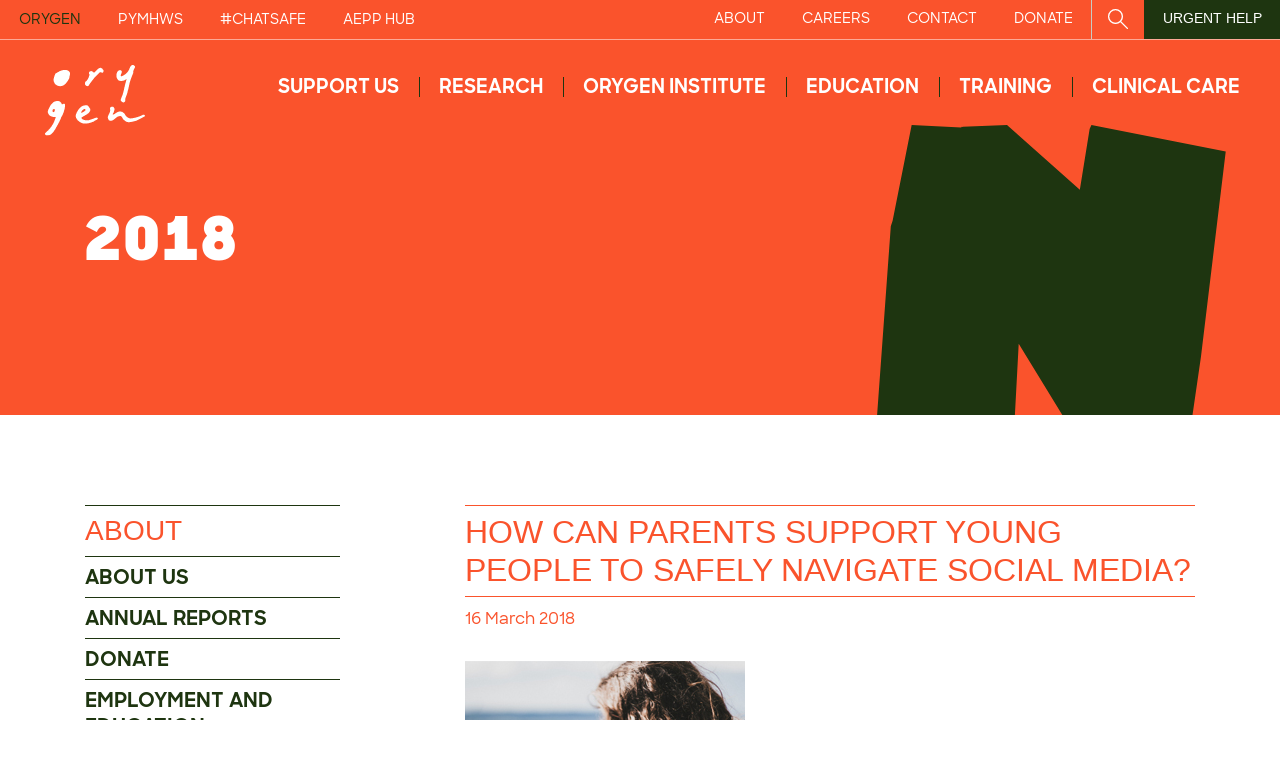

--- FILE ---
content_type: text/html; charset=utf-8
request_url: https://www.orygen.org.au/About/News-And-Events/2018/parents-social-media
body_size: 41849
content:
<!DOCTYPE html>
<html  >
<head id="head"><title>
	How can parents support young people to safely navigate social media? - Orygen, Revolution in Mind
</title><meta charset="UTF-8" /> 
<!--<link href="https://orygen.wip.heartburst.com.au/style.css" rel="stylesheet"/>-->
<link href="/CMSPages/GetResource.ashx?stylesheetname=Orygen2019" type="text/css" rel="stylesheet"/>

<script src="https://ajax.googleapis.com/ajax/libs/jquery/3.4.1/jquery.min.js" defer></script>
<script src="/CMSPages/GetResource.ashx?scriptfile=/CMSScripts/Custom/Orygen_2019/main.js" defer></script>
<!--<script src="https://orygen.wip.heartburst.com.au/main.js" defer></script>
<script src="https://orygen.wip.heartburst.com.au/vendor.js" defer></script>-->

<!-- preload custom fonts -->
<link as="font" crossorigin="anonymous" href="/App_Themes/Orygen2019/fonts/SharpSans-Bold.woff" rel="preload">
<link as="font" crossorigin="anonymous" href="/App_Themes/Orygen2019/fonts/SharpSans-Bold.woff2" rel="preload">
<link as="font" crossorigin="anonymous" href="/App_Themes/Orygen2019/fonts/SharpSans-Medium.woff" rel="preload">
<link as="font" crossorigin="anonymous" href="/App_Themes/Orygen2019/fonts/SharpSans-Medium.woff2" rel="preload">
<link as="font" crossorigin="anonymous" href="/App_Themes/Orygen2019/fonts/SharpSansDispNo1-Black.woff" rel="preload">
<link as="font" crossorigin="anonymous" href="/App_Themes/Orygen2019/fonts/SharpSansDispNo1-Black.woff2" rel="preload">
<link as="font" crossorigin="anonymous" href="/App_Themes/Orygen2019/fonts/sharpsans-semibold.woff" rel="preload">
<link as="font" crossorigin="anonymous" href="/App_Themes/Orygen2019/fonts/sharpsans-semibold.woff2" rel="preload">

<!-- Google Tag Manager -->
<script>(function(w,d,s,l,i){w[l]=w[l]||[];w[l].push({'gtm.start':
new Date().getTime(),event:'gtm.js'});var f=d.getElementsByTagName(s)[0],
j=d.createElement(s),dl=l!='dataLayer'?'&l='+l:'';j.async=true;j.src=
'https://www.googletagmanager.com/gtm.js?id='+i+dl;f.parentNode.insertBefore(j,f);
})(window,document,'script','dataLayer','GTM-MF5M79K');</script>
<!-- End Google Tag Manager -->

<meta name="viewport" content="width=device-width, initial-scale=1.0">
<meta name="google-site-verification" content="F_kqQicSyagbzcviwKCP9X_h1zfyaro6tNmlujumCRA" />
<!-- Global site tag (gtag.js) - Google Ads: 852994220 -->
<script async src="https://www.googletagmanager.com/gtag/js?id=AW-852994220"></script>
<script>
  window.dataLayer = window.dataLayer || [];
  function gtag(){dataLayer.push(arguments);}
  gtag('js', new Date());

  gtag('config', 'AW-852994220');
</script>

<!-- Hotjar Tracking Code for https://www.orygen.org.au/ [https://www.orygen.org.au/] -->
<script>
    (function(h,o,t,j,a,r){
        h.hj=h.hj||function(){(h.hj.q=h.hj.q||[]).push(arguments)};
        h._hjSettings={hjid:2751851,hjsv:6};
        a=o.getElementsByTagName('head')[0];
        r=o.createElement('script');r.async=1;
        r.src=t+h._hjSettings.hjid+j+h._hjSettings.hjsv;
        a.appendChild(r);
    })(window,document,'https://static.hotjar.com/c/hotjar-','.js?sv=');
</script> 
<link href="/App_Themes/Orygen2019/images/favicon-16x16.png" type="image/png" rel="shortcut icon"/>
<link href="/App_Themes/Orygen2019/images/favicon-16x16.png" type="image/png" rel="icon"/>
<meta itemprop="name" content="How can parents support young people to safely navigate social media? | Orygen"><meta itemprop="description" content="Parents often report difficulties balancing respect for their teenagers independence with wanting to supervise their childs online life."><meta itemprop="image" content="https://www.orygen.org.au/getmedia/720bb0aa-8172-4b1f-a68d-288c9a75bf57/parents-social-kentico"><meta property="og:title" content="How can parents support young people to safely navigate social media?" /><meta property="og:description" content="Parents often report difficulties balancing respect for their teenagers independence with wanting to supervise their childs online life." /><meta property="og:url" content="https://www.orygen.org.au/About/News-And-Events/2018/parents-social-media" /><meta property="og:image" content="https://www.orygen.org.au/getmedia/720bb0aa-8172-4b1f-a68d-288c9a75bf57/parents-social-kentico" /> <meta property="og:image:secure_url" content="https://www.orygen.org.au/getmedia/720bb0aa-8172-4b1f-a68d-288c9a75bf57/parents-social-kentico" /> <meta property="og:site_name" content="Orygen"/><meta property="og:locale" content="en_US"/><meta property="og:type" content="article" /><meta property="fb:app_id" content="1278818432211124"/><meta name="twitter:card" content="summary"><meta name="twitter:image:src" content="https://www.orygen.org.au/getmedia/720bb0aa-8172-4b1f-a68d-288c9a75bf57/parents-social-kentico"><meta name="twitter:site" content="Orygen"><meta name="twitter:title" content="How can parents support young people to safely navigate social media?"><meta name="twitter:description" content="Parents often report difficulties balancing respect for their teenagers independence with wanting to supervise their childs online life."><link href="/CMSPages/GetResource.ashx?_webparts=677" type="text/css" rel="stylesheet"/>
<link href="/CMSPages/GetResource.ashx?_webpartlayouts=654" type="text/css" rel="stylesheet"/>
</head>
<body class="LTR Chrome ENAU ContentBody"  id="inner-page">
     <!-- Google Tag Manager (noscript) -->
<noscript><iframe src="https://www.googletagmanager.com/ns.html?id=GTM-MF5M79K"
height="0" width="0" style="display:none;visibility:hidden"></iframe></noscript>
<!-- End Google Tag Manager (noscript) -->

<!-- LinkedIn Insight Tag (noscript) -->
<script type="text/javascript"> _linkedin_partner_id = "3997692";
window._linkedin_data_partner_ids = window._linkedin_data_partner_ids || [];
window._linkedin_data_partner_ids.push(_linkedin_partner_id); </script><script
type="text/javascript"> (function(l) { if (!l){window.lintrk =
function(a,b){window.lintrk.q.push([a,b])}; window.lintrk.q=[]} var s =
document.getElementsByTagName("script")[0]; var b = document.createElement("script");
b.type = "text/javascript";b.async = true; b.src = "https://snap.licdn.com/li.lmsanalytics/insight.min.js"; s.parentNode.insertBefore(b, s);})(window.lintrk); </script>
<noscript> <img height="1" width="1" style="display:none;" alt=""
src="https://px.ads.linkedin.com/collect/?pid=3997692&fmt=gif" /> </noscript> 

    <form method="post" action="/About/News-And-Events/2018/parents-social-media" id="form">
<div class="aspNetHidden">
<input type="hidden" name="__CMSCsrfToken" id="__CMSCsrfToken" value="S5GGkjeYJHDVp0M36Pmtox/cWfEEpEmRxepnbN5p9QE+ZrPPtX799PaYAZnZJp3fNiH950xNB7uvxDYD8BXtc219qI6UM0wnw6U5n5YUby8=" />
<input type="hidden" name="__EVENTTARGET" id="__EVENTTARGET" value="" />
<input type="hidden" name="__EVENTARGUMENT" id="__EVENTARGUMENT" value="" />
<input type="hidden" name="__VIEWSTATE" id="__VIEWSTATE" value="VNyahyZIiQJ8mFHQ2D1zd0CsOjkPhhxZIkZdIS0bohWIuf0tn3YVeqGeYY6nYNl6JFDXZ8tLb6L8Dt8f3Vnkp5eMF0Cn4SmKSS7qoYERWXlk3brhyaX0G5zH5GXLrP9+1HYXvgJZ1wFvf/6uvhRagsFC9ww5fTOMgOKRugT9FEjM4sdq50fuesVYtG+3GCH3YMmaqTa+tlKBfcKu1/gqA9tBKGVqojsFpp0Ftr/hXmtUXr6ZRBgmA3LeNUhmNmw/Xjx6+d+8nV80ELNLTOWclxrZ4Z9DG6DnRfqMLbpogarAdAUoSbEbyNIO8RfV0pxX5dRfLKrNkwv8HqbYevtJgoPJIVG/TJVmjmgseUoMrjYJ1hSI26HyNwyMM0ZqwqXYhIhpxn4Ysc87BPV8OJr63EduUmZSaZze3qvuPrSHJNQoF2On17uNawSSUB2tWh3N0B1l46xOqfs+Fo4HoIvXlGuuCFaPu4bMT7RHvFI6OriLRkFcGtMth3TIK2n8WH5LLJouaSP889mdaT5C+Bgbe/PCM2u592eQu9wB3yM0gq5NYrn7GC6qHHaIAAs0xqX3qLqgIf/J89kCpJMasIdyY9StycrTJ4Tpcw3nOcSBwZNNF5angvopZ1kVwmdn6ayXxmZTUXmXiQsuEBySlCrfaev6imlKf9PhNoy3n4BerPio+wGaL4y2XmCuvwNx6p+KSkf/6wRBYPoNz8grsa0HOrBtCKhnW7CPnkTw8SO5Ykeu4+bp9zRjASEeSP+tpinKbFsbJxvZGXxxvckESjuZl+D9AVu9NwCwHXUWTEdZv/NGPnEnKmCfg0NF5PiDoNTD9K5W/[base64]/EfDJJThpLVv/c8SWr3iwx9jEaq5uRyAHfC6Iko+YPgOSEfUhQtaQ0Oj0Mc+/F+FB7RLAMTGipa1vaaxAim+axyUArpktqcfpx6uFMv1tMnvHtjDIMZH1vxEX22l4N7VzkMGRheE9hbg0RUpY/DFyFkmD5v47eFWOCT99XxPIvSRt0f7OAUHgVK6w8WHj+AMVmGLbWWBfon+NjFhvkLLuyDaGxmo7jKI9nQQIe3JxqLKUyNPHm7eNNwbGgKps6ha2IP83BocXmws1U+/3pIuZDxijYMcPWkXPPy3sAKXFT40H5YmNzC8aN7+T4JBhzH9KDkyh4cqxsviFXMyU+h1qbiBYavqxuOPEN9nsIJMkb5ezVMQ+7LOEfSOykk0Ux+PzJtZHonIFQaAjnN3qDk2G2QBiz8dmFXzBtYMk/Ha/bhmCA+ZiwEOS9lj4/UdKWq4shi9OczUH4/ksMdVKOWD9Awil83BKcuIzQ1ZV+rT36GZbJYORnRfZ0Oe9xFN9oPnF2lhryOF7JxyVVJUw6yHPqAt2Gfm4GK2YYrMPbnLIyXgLWpMcVxJTYAUvo5Loje+c+w+OvT1/8+3hE7AenFzLS13eL8cY32dBqPlmb5uFG/o5EjYkyiDYdt1W7JDDVu1R/UrQOAwRZ2CQWQCjdap3JwIF/qPuKnvNMti4k5vmce7wWIPls3UoKK2DT2UQQohoQ4jEsqUoUIRAYpJ5wHQ9aq7QRnruxMO4rl4s0vKhDu33oHxVom2TMWyZ1+fxu3PcPlVnlOVmYJnuw2liKdptXwSe5vFYyB9SFYbT/CEiK5/TggWTMXve5qDBYa7TzH0osauEU3oUmVRjdK2DTW+ShfpInSusPX4OPxFgqxvxZwmjg+IeISvh4lnvNGftzN67uxr3291KymfnbnVhYzsCOM7RGBJdwJeQt/hi0e9lz9AFohGV7N0ahDssywEB/axCNTW6gza9+5mNQ73041jAe1ewYrBUa256HMtXpSNZCbHosOo3/IJgehrd4cnblvr4nz0/fqgkZfuhYgVJ//z8S/QWGV17z6Hx9vqXCrcmif9Xctm4uadYl88aJLarg41Es2pgnDlto6Moo9BKeKYM7igx9vhbxM7zXdQDwyU5mOz3tR0LNU5/6Y7phDZ22ABfNcNppBW0pj4CEmRdJLa5rMfroOfVBz+2va8z3LwP48kJLc8ResT2jELD78Ip3TCf74U22qAD+jlkxsmHY8J8AZwa8p+mcvSTq8p1KDgKcW/6AqoC/KIL/oob6qkZmY7k+haIt6+1u2j1NvotNGnG5y1aaT7mI96idWE3Cu5Cwf3utQdcw9UjatqT+9NXAs55B3oFpLeWfvou/d0+jn0tLp+9566Ptzrsc2dqHHII8Vqq8Dwe/U4V+j9ico8rRSKQnR1RoSn7Af/UBQsK65quqK2gVFIqjzY3NHX4RSwB/MAwomOtIrp+a07tD7AXlXPE/80vflfYa7bA+LhaQf1xERlUDVEoyOPeIOzVWjtiu8PUIcPMYKc08UVRUj+LjQd8Vf/RJDnuPg7GIN4RYfK93z2lQsme8Pv4LG+PGxVMZzC/vS2GatyahMLSLWSoUcI6i+v5BU5t/RsN+Pme3PkTPPu2u+I4TyqVlNK9c/bdEiajCT+2y9ULCJe2vYF/DIgAlkegIp7/lOs9qWp44yRl6Snd0/wotohTvj4LKYwi48H4p5uiJ6zOakzJuOYHX3KxiXw1mM/SbxAxqjKmzVRU4XwjsTOuVlFKadw5KlytAWxI0kq8RR8h1S0CY+yn3tkKlS/PK1ZuF4CML1c88o7W5f0CFX7sCqsYeBnc8dpDXMWH+FTtn+IB+coGnLwWca7OIGR4Bxx9u1E5cVn845nDC8ZF5oy444zl9LMIgO9lBe3hTjt2hV69Lk+tYUXpVkj+IH9Hn/I/kC/82oG6B46AsN8tfI0nuSRt2aUELyH9ZF1NH+EzcNmz8kXsZQxApnjneWrpGzbSZrjsj1Z6GrkrQ1yiilPovpKiMzIcJ6O/SqTtHK5Mnu1G70bGTQSFumgSGGRAFhPOAHBdXT0XRT8uII6pSLrvNd8D90njo8yG8KNpc+pcIW9qfeJ74Kg9gG/VOEF5ynNZt1gGdC3y5jb1r3ozKND1q/38yWH4HnY08pfwmGPQdXTh1ex3oLfsgdz+rPwEUybmONJqDBL+yf0Q/CB08Ii3F92+Wo5RKwBIDy8elczGmkv25wDTaflQJuQli7uDPZ66p6pFgpRKIXWQnUccns4h7YURmVuDVhf4XIik7yLPP0d2LtCBuuebi9f9itwmcELl/EDzCQSQNdwVfHbRSZkswzclNUcyFNa4gVOQWm/nXgFo9xaIdbHZyAkDJJ+x+Yinw3aKVnECUe2DtcKJNgfy5BWNWCQJrU3UAfkPWSWTK4Ji/p8sbm8fMgYG7pKPAZTKIb6GhfRXPNcEyGZpAVgvqp1Ea4LSaX5pRfN2oMb1s0qP1z10B+pvzXJCIGdRZDgL+jn6J6ZvRZ6k+66mOvkf3UXGUyGGq8nhpMK3SrY34bqUd3d83tGHr9aE1iPJubKr/+T9jxHGfQWYIVkqxHuDsyjiDg6AQq8UmZPKSGzCy5HMFitO6jf1eAsYfIjDjunQZ2jtkwaxoaHrg+k7uSWbfZJIq7viaNRGDSK6/NtA5KOuYc6md3IIV3isRF2ibd9FkmDH+BimsQ0h1fjZy7kDgomwI9+vLpqfhMnbFYrLNT4dmWgOOWcsmhYQcYHlxZc3xOvzibm81/PPt5mqpTVOH1QrY3muTo8rmWYVwwsiPlbDFAhC2EFdfy30+QwPeU++Fnc08VIkjTf23NKoSajV1FZprjzWLmnL7bs//9tiXqM4k8orarW/D4Zg1Lb+XQaJ5Tg10G+TJGVmvJ76T9VDVQlHNTN/oviOSySTmO5w6+9Aqf8DOJhwOeuXRmVyebYh1nCDbr/izQLokX8h8Gkg3xCwYnaJZMcqbdT6FublL9cF1pGqA7nNxLV4D/aeQ2IRqR70ZaovEratl4X0j00hgxsRFGMnddn9XsXHgcAN1HCLrPKKp03YgRkIm8BmEtpBuJoNC31q15LNTvjAUilW6GDjPBLCLqQHtO+FlUBmPlkNFfnMc3XXsfsd46SILEumDoV2FtHLGow8Zb/4Y73dv+vhlwAw4u3kaE2M9xuTFBjU/92cZV6lRMcHzosnL8ZUSNQVEFV14yTX/aZVKCRWOHJjVS/udibwNJVHDW5cDutpnWe0jcik7tUYutWlM4I/97aPBAkng3f914olgf10ZBgksfeh5gFuP6llch+XSDo9ZSE7Zggo5AhRhchdKQG41qHOGR9wBkXx5yjKRXjxJ9LPx0Vgu0MzYYc+TMbHp3x3keoLUKuALtfffrpzXny0dtHpDfdzgOnaJXEPuibn9HFjKYAJoZctM9VRBA8w5PLTt719Y+SHvIGW/b8Nh4gSVCpbxRDZ3wGuEbzsuPX6+SPaw/gNCPBOzvou3e/N+0FB2BssSkyKTsTGBIOw5JV7AIhkyoojCFh2sAE3eb0J9uTduJOPlEs8aibC2EAYijQ7nS9If8AwOrM9hcoT0Btuslp1DbBjY3lBRwbwNKujJvBGo1PIEZPtZXpbWw974Qr4l2mSIdM5Zfoq72jUGDWHLnyTkz/oKWznKeWawfHsrHs8/hMzrDSr3+4jzwPVCea/UWzW6IP8KqrdVOg+zrAw4Ia7Bbh9a4DJg1VA5b0fCbOUUoHjzL3tJ71A3J/gfroJFn3hda3IIn4lXoC7T/awYJ4X3l9FhiDNuvZnjiknX1Yon9yMYx14mmeBMHycWXkwZ9zke0PPRU9bFxH3vbjqsyNj8I8Z4Y6XXDmWb0rRNRfORuWpM7ryEyZ1YYJvgHC51oHXEsNhAcyWGxxcwOOqugICRoRxhHNxkUcIaivZmQqd8PtUQsquaNa2NoWByJhJJyEw/qcjyRksPMDmXABPggDXcfS+wlq+QuVaUN5Z0v6mSBR98I2e97SLK2pyDOTKguAySZbZEJ+x6wRDAIKcNmkHlKtMzNtqLRHLkkMTIk/TJbrvzu4tbF7lPDU6j4sj1d1TE4KsA44DAzVxmuenMp5uBZfpA1sMHjY/udhC4lmRJ4Ws3jX25fE4JpT1phVALeiqnfJFSswb7nR9XpKBDTSss5a+d+QZ832nwQQyf26VRKe6lcBxTNxTUNzK6Z5rV7vUPuiEbqiYlMf3QxK8zyhyW/x5vvCs3HWGubqTJqtZXab3iCIRGn3Ide0oFjeITo/[base64]/sIrM/xIpubfepuX5znQuMhCnqafbRZ4b4f/p0OMA7HSDfWn0SbFrsu2TPNs3KNS4YJt/zPsvjt0AVpE7ms+rXoIO6ldSz5rynTYf3RVr+o0SQwpRyx9+XQzLxsoxeEoY6SfGbTI9KUh+diGyh5tWxiieioawilivM5gdxqZcqnusz4+PhyOmO/MjYf2KvmS9OudcLGqprpVmH8LaJeD8B/xzM1NPyJLjwxOABcVyV5pRhLyiBicQzV+0KmEOQF1Vk8JkL+F5ubx5pDoWYTjw/fBYeGXhtrUWNQE+brWQkSy4yDg/YDOEvGC6EGnpEVg+bMFO7BPj0a9MvZg6JOFs2YZvWn0VwdifbCTLGtRvflzMfMkISu3Uuj9LwhlLG6N1FgZkHXLCaRvpc1vam4YvupwJizRJmNxVwhte91PrDf8/QHt6b0VUuWvKHtp2U9wU6hulmtE2R/E/pZ7nY/1S+qfQtg6SYd0Yf+Nen0LgKGONXhYz2LCQWAHpqKTGPRqu60Brdqmrhg4oeB19VTgaFoO/T+CUyiInGj6HFFfwdQCeEwUWAMQmc9egShPoHM72XjntxwPZMfuf77JtrIIze9D8x5pPjshnk3jNYFbtBA7u8c/O3n/U4aBNtKD9k79s3pHn/dnalnQUZ97xqOyCqdmKgWK9C1HJD9T535FOUjB8mHT1+2F6fXU0uHyxPZu/Rs+ZHvR8bnybwi7kyMp1nVDjiM0V48MTfHRD2/3EFODA0TkWpYCl0cSou9J+VOfatXQxWTygkNi5tNC4xot9bew/QTqjXpspTj+pteTsIpUuKCwPdyg/qITVimQv6N6bz4vOZ9yMhbvEUyXJPeDBo4+Tc97fRXrFoRrAEA4LnvG2Fo/DjD4DfW0YaGXf2vyTiYYDBYBfIKYXeF5RjBNnvLx6gPB8aRvzleBnOiJW6xY5Y03sTLj7eWoVEsPBvhdMgXVkJ3mhEWgIfADLXp8e3hIbkzi2dO0EIu0C3GWy5y0jpbaFeBk7/3mKcfRR16G/J/MXRDs7ziMX9eAN7a6pHMXhzhxE/yIs+pCvD8BrPlZgdrrOLzT7gS1pnbMWxhqjUo3jV9nkdIXJW1QrNcJUPVSDOG/xR3ufe6okkv8jhe9xMiupMNmf4TjwcBQtre7cgt14z4yrTl/DW3Tc4QzvVNpdOtXEOt/6KpXQGxsdneQmO/L0YWP47yAu0Ny4SrnbK1wwcy3fgNd3Od3norHs5DCI2AluRqZM0/72nuYpQx365D9VMFUPaiLo+atWoAJznbpIF1o2LybJfwDztHV4C7a3THNeAIuqRCE/7P3ZGVulrR0r3VOsQhh54lGMqw/DATqp0v/TjxLdBIF/eRKt2lDsaaZ1ll9kYmh3NKxbsKghaqMo23ETqJQy6V1uv6zssXZ8D+Zgo5Z/Ha70khIEAhnBTBtpu+EAG4Pca4jKF3pzVNl7EG98ROeZYGRpXJR3t0VnFoMcMYLVO13DAryO+f7x575//[base64]/VcJntEkmbZGhTYkcC2BScLJRIfYsHKcQZg+04fJ8JT5y1tc6ojsRFcfs5VdvxYEISQRipb1RXAnd3rRwIbf4/zVVskeTT8pn6G6AZQitL9mMTtorUDvBT7JqJBtfsoKrk/b6jyaXWK9gtYTHT0olJGjfHmO0XfrDX0uEg8ybNLnONvMf0SdNjwzomFWxN9dzlDw+Pn/ydEOuRgCxXtkr7guuR3afPnrHytChqKu4sDGUT+VjtWs2G1K8tcFHF9+PxpPVRFtMCoZSZ/HJrfs+Eb8MOwprTrZwocMc4F5FhN4XVy+Hcge36uy9ZhkKf1PmPkgEarwXbLIU27GS54tvyp32StHhS1jM6YSa0xulfwFfgYpA7UsYXRZzqi5wZeVHJHrZISYPcvCLh/wkgajMazIGVFwiPZQco+caPbY9XomWVSo35YXx1KUZLw4wgK/JbNgsb7Bg/gz2vfPf2+OvZFv2q5aYg+JlImmcxXXMqqQ01VCc/WmP9bo3TULtlnOMp/blLUmfbJlbMC1cFnnQzuEdM2IwS9dFV0bYFvL7AnuVAnWdCbkfcp0ikkU5qg0MGKenr1ZZWSFj0+WhVMZ91UPMxTpAAJu2DtIhHr5JGngooSWRtnCHyS20twNYEjqkRa9RhS6JYNsWn2me99eRvkFJg/QyCe3dchgCzrKb4NW09WB63Ci8R8/yO/AdL7cTvFChjapDzAQGmiEHXezi9z2aoOLzSTQAtEBmONl3KTXJNnV9uRNlRXTdZEDGy5bl5gVJMagkuOkusKORLLKAkQYi53i7gBPweXWlq3+S0Bcnvq9V2IMDufeOu59gxgzi3VY8HmyvzwnIuL6t+BQ4PQ2sbcKrR43MHjkNfrqcEwLkI7H3Zc3czaS1xhXQWm/H2Xbej8FiArFD5OrzydibaKiIOjByr5S/DSGHUZLf2IfPR5oNaJW/WiAOnky0kzIX0nlXVBV5aEEfqsjzX4Bg5o07Go50MG5WIFGbTE08gasu/FrJ2KvGpP8mjsSj7/RoX6KWaShasS97yghLk2RAKhbUP8kfMobOiAfBcH8a9zzKZL4xuflUzeivIrUnZv7MJ5/Ij7JmDA9oYKUB0yk/6/koRuTYNYovvsNx69ueD31Ouk6TQO/GKe4n44QdVXAgs61Kdcg+TWqMRT9ybSc+TX3wqs2UuGLK463IHZQ5OvFrdx2WjUWfo2neECm7lb6URws84b0bv73zMzMIal2l4qbiWjTcOCrilfR/Swfxq/S27oQaCX0o5eA4ej8FurJcu+qZn9vh4UtKva/mN5f52ZWtr7r8Ryd1/Nh7TJ2qicOGzHtu6JauHUjgC+6w3NJYs6jAcdZwNJ1ToZ1nsPdpVFsDi/Mgsv8eBgO/Lb5thWDxQ9CZGjh9PqYsRWUK6Yve6iC8DJ5lO8nHij7FGEkJ7X8NHxH69Y1mYP0VM0HaTUS4/kYCWFMkQyD85tQYg4/JPJIbaLS6tiiQy98ysjJ+mpSbKA8ITuRYb60b1VECI5YCvq8salkF1DG5jBHZg3FycSyxAa4yK20SZAQigsyia/uvi/uJDYpL3i+EXp/isJqdXeSrcMy2q+zZAj9aY+mElwc/gTMH9ZKqGrw8c9ScUbe4juOqJsY2oRY4Yhcyo4BAB+LcvGY1mlFYUNQcWyV3HTyrFRPBGx+GXNkpBvEyDH0P6LhbLzcYDnJkWuJx33nFtE43Rm6wDWBe3jPqyH/Cv9n9AbsBLtn4cWo9/pgiF6kypZcCOmZWAROxZBBg/aaIgLqC/[base64]/Uqyc+PD1f6+fVZbNDkAdrewempq+1NwKL747lLo0hr4doGLtrUWduG2pBV/SKQcELVq9u9S65o6VWxfubNEJnK9ZCrcIhNa+BHaDX0HptLHCdqfVvw+AH90oOq+8HU7TLfzgwF6kn/q236PxzgN1GnGmnHj9/31nVkCI9a+3FCeQNOCuq7SZwSAvuXJ+7CK4ijaFOT1NVyZpnZkYTyhucujbE7A9WGA6aHsBt099zTVZ5I7dyD4ermvk7WifmMPcCM0E+fTlrVhg0+acVpmakB4Hz4lrY/48Xcymc29dhKbpQD3jnAU4wBIL0TtRZDGmG4zVv6m655/9Bb/11dAeMMxtK5uuV33jIbZoWcIOEbTMaisOOOLNMqbSnvgo7iE8ysWNfJrYV2TMqhYpDbh0/ZS6f1LZUpU/o+a69FWnPsQo/awdKgBqaBN1xj8XVQu5D/G6zUA9142yGP5PNAWufbxZOdWfyFgnd8c2qm0DuqTaeo5UUJ6OeEUl7wFzzxTfqSqD61GHLE6RR9efGE8pQUimHFbDjcnNG2tVz5K6lky00T8x1+PBiZIRr6kRLqalDT5V/jTO5kLsV7NGB/8DONO6PBA0zogbv5GDJGm/rKoGSGk5HaeazbGN62aHr9Raw9z+66hb2VJKynKyDoMayDDjJiR5AY65Nov20HYPzDUzbLRXJbDrC3Isnt5y+awAsntEeN4MBpXl0L6lEEapJBwqtE4vPe3JpyTG1WcGpF10trU115RBFzwbb7TlfUtwpw126PW/S3qzc8W0dNAawMzUm3HLs5mvxel7p37O4TqnwAytnDbpUcl5lFe4RMp+MbsAjrW3VKqYF7YHTY6hIAUbJfTg3cWTi5UDpMA+GUYd6M3aSk42PrkVC0it5bYEvURX0gAqS7VetDWEFWVTGXAetYll+DXqR342lx8gWOJaa+1CEHAkIhZ51fMOYwLRaoOhOfwotz9VVa/uKUL7WrvpE8ApfKco1+ny1WVkD4MOSzPbA2AdkIgOfnMUFfRsUyxl2x29tu+NH3R9jL7Zti4+vJRUjHkvMlXOUmfrejJ5S9YZwy8z6i11vkDFPIDhiB+Eaf8pgkXYweDYPq38wkweHVj/pep46HpbrU5EEi8C+TDn3hRIGJFnlPu7OjlOXpBm1KssjWVS5FD+daAyhNNpwlLA6f1hmY+4qgYwc4Yj4XWp3c5/g1qcvmHd/kVZoeH37kdTcVKrFVw2I+kDNzF+/SuGwUNM/Q4PvpBcVPLEZIFrqhmZ6cUIOJlBOHA4h49d4DbR0xzsf7+w0r8utsZ9EZf00N+Wy3wGdHItErmXjDOepLKEFz9BbK0t6bn955mHgj/9sxvaLfEnd4/YCcclXrbuyGw19ObdJEjj1zSIIDN1GxnnAdrY6Vg1PZMyTXZpVGTo3GXpYMTnAbHS/MYCMHYH6opC7xoDqpscH6ItOAIZv0xui1SXfG6NpH1NwAZ9XFT0mlDkS/Sems5O1gkhjRXmKSiLRRMqkVd5Kdu/QlDqLbAQwzMTKs/jICO8CvRO7I8CcnpjWANNA4M/jqYHg6GQcOq4HVYb/eSD/[base64]/4Ra21Z21AYtn58nhwMi4ThKJlA+8xcz09R8X2ejyxFdusUmYKavtlp1VZq2WYSpDGV7eJuuKQcbNdt2M+PIw9QCKJo7THLt4VEtjl6FGl/3+NvZKXPzU9/if086sTL6Sfr2BoybOJiNUvh8Alt/aA5F5JwW0X/863LlIjuqi32+5HEqnms4gjVqPtTRqqywelLJD7CZJ4fHLaPZZe9g9TIF2nBi2LWBRSipsNW98NK+gK+/FVctQtLBzn7j8Fi1lbnRli7u8gSY2zjjAEUw8Fe36q67X1ifRaJTdUmTB+S5VtVEK95JU3wW/H68ikk/fyblR0t2pR86+S7bFljf1gTWnTlL0hmjcum7LYA67UyYT+6CjXDyD9YqkKYHK6btjpYX+JbIpZqbvI40flzHtWQnkgJ3vlnNXEZupQkwAT7rOacMrfIx/GxoRxfiZk71DpNotNU09+yEuYB5zAO7tYPgAkedPRSSpQz1/08FZOqAMsrQmiItmUBXXwqbeavE3VOFvDHneK/gzNgVGl3OBIUv1oar5BIyhrNeJ8S0qNLanXJGEMZ9Hg7bLOIpT84P3owaIpM7qzM6RTpsNdpYX5ZP431zg/PmbT2/Hyi4iL43wz+dK/[base64]/Dgj5+BrluCu1AEOfpMWTbXhWyr9p6h/[base64]/x3kWFb7Tq8zwxI+9aH3cT1oy1ilwY3KmWTUXa1tNKEEQJ7xQEEVdUdjaYOHGNv/H9f/Wu8F9WbSXJKy0HqZ8T1C9hES8u3Gv33SOXxr0VsXiYeNUjZB0xhW4dERQyCPGttImYHC1wyM2LUKZjBb7y8uCZAdHKodFGYa70mpqEd+Slp9r/mDf/ZbOLg4/ErtFejF9iwHfTR9e61DyO6jz/TKq27dWH3OqyacxZDBdgYkQF0HYK6pSAZOwpGkohDt/XDA8feTbZRxzp8JVl9gYuzp0BdAeUINW6gjRnFUwG9X781+9hi1MSyB4e5+wJYv4AfHVK4UpTMzb4rZpejsw1pJbdggb6aZ7Ynf/pO9gq99UnAkw0WLxMyvXbQpxWz46g8yydLU6f6UMdd8/[base64]/8XVw3g8VA3PbnBWO/EdeC5MZAuD6Jp6UCO6BmGdTP6J4yeFRFBERGswqPKYXhWirlFrauv8EJkqYuceOtiUo4yvxgNbrzrOF+5TbKfNOMpon6a6VdcyMXbkeUrD/[base64]/sjk7fEfuQA6ISaTUP9TuUFTn1hFk04KeS2WhCttjGVRLhKxYPYLCa2MZ14HVjMjaj6kTbJuGzOuydQ2GCvrXPWmdHWR82cr1fqY4jll/bulHX6NP4ypu7espfeVUSOmb9Cf3np5vucv/HDZCLk6npu/rPEaUD2Geyzb/[base64]/qJo5DWiEMQc38mvBNVEneeoZUjh4Ik4Y/RWvYgBk/Gj8k/Ek7fTKe91dEKHCvEy7B8qeGCWv9uozhY6czulHhhspvV4j52frOS6hfYUZxh69BR9pmdXC3tWUXoEKQrgYrv5JsI/El1ip4qqyYRkTDbrJP/iP+ica2h0BtqqJI08uskwUia3cz7XbpbsBEyHN8DDYmeTy9o+XS8R2kfVX+01++4bMu37RPDRNuZnrwV4AAHUmK3m03uxcgQEAoqKZxeu7J/Xw9GiCMZ4iFx7a7FQjeuAmhJnnXhq/28E8YMGuYxt95VFnxj787vsVvAO4n+WCY0mEeS+Cg7vHu9lV0Y1Ulv6H4qaWwONREuYqNddcabzeRc0MZyrprCEpnEu/uOt76YTrNtTOQU4pnEktvmi4ZCzuSXlwl/Cjyb/ugcWib2lZYynadnnjnGb3jVClvtdtA3bss0RHlfVpW3uEhPf4wmGE18OUAGJnoHZUsJbyCNlFQyxHwMonAgeJPQaGettG1zLxCNXEEzxaImq/id711lkWJrlbppf8hD5BG40u0cxt6vah/D6wK864Lszls6SvgB9qWYqzN0PO7NyOKhPB5VRNz7pd8tTYy94YmIFW5hrBtZhTuphJyQuLd/5JDYNq4f/5zE7Be6nP78xUclM5Gh+27L7l78Whp4XuG6eU23sX47jGhXfSjl/AUUzJl4YfNZbHF+cDhqAX4CPkRgT4aTeRYhi5fYPTUIIy7TBr+WkXnCQQvFfNHA3JIl3AASiVLYtI2X9Uqf/I8TMD12vebIhqYyEkQm+oF+sVUI9ZdPd2o2TSlVRq8T8pYthmPuWbezchU6g0FhVr4l5iPzvp/oR9dAltp+vLcq6X+h4l0Zy9ntDR4WjfnOBo6ZJzuuSsNGS64d+7ggufTijOrDrw73U8JPMvAehn/Ovk21Gm41jRieIQFwfbdBry0369pursbOUIO9By2X8dt99HGkbONZyoNesKl2lvMawtpRBxFv8XkPVulx1+O7FK/pWO90Z/TNiKe4lzhy6dqb9aVSXBAxTgAuydtINdw2xz8mgiCJvkON0DdBFIXjPMpTd99Rr4GkYbYF9Q0hQeVUAfUpcWRhPYLt4jrHPYcrt+jaWMH8VcI1tjPxr+z6ii1f74zFkvoqK1jvyriHe60s7xLySvg/0fFUy2HUL6mRjCTvqNjVqs+pLktYA4H9lAzIxgDLYobX1Z2uDhwe7lVN0PC4Tzhfr7jlO8aRqAsFlmIx+urqI6wN7MkS9NwBrK+QbLZUkQ+YzdYIiys9xP2Ie8SisOYBVMjME2eF5DUIXTUGEHKBD/Ss0de4yFTzrpySgfctV1Jd2ZIGLQ6PYUOiAvo7VeZi50p5hr2QsUsh5EnPM+dyIM7A6WsHmR/e3OHQ8k29xGne3Jv7XdBumDUaWChkA+HdKxU6qqYM6tt44UmrobWt2mJYffAEa6X+o7zkhYDMzryTJ+iYH8nxE1NC/4KZV2OWVSrKNP3B/WoS19KVDp3S8iuGQmXoM3v2nfCKO7qPTKAJCaRszAabDA+VAZ88V/1bmZa4sq15HqLsN6khPpVaHM8SoKUsSs2uufM3Sis8G5IB4ZtSHsJ5D0w/78cYuQCarBHr7BW9EuYWPqbveYlfZX/MoInwuiPhXhl0rIHgBtCWXMHtjlBi207bOVaH4VZRfpFkRtiJRdjkwQ3C5r4D6uv5U38nQJ+6WEjHdQ0lgl2B3x03VkV0y2QNR1NIiwogc4L4tG3qCXikgXGsrLfXPhhYrwqJdgYBWi9DdMv6gFqg+biL2/YS04vWhQfmGPEX379sc3QPw81Olnp+ifSTbbfWRpKwMc6ect5SLtv3oBqn/nv36z6eqo8uyNK4dO8ljcU2SXvTLOqPkcg45fDZuuNXmPaeSj97/2ZH/+SUnoBLNzI47FFT8ByHTEQnR02tLTuafxtMSVeK+s1fqGGfT4gsi/[base64]/K5V6H3lBsDjCm6RBu2ETdvHM0/6WPNnMlTWIqjdBiAC/LRbHo7aWlp4VAowjiUHjNQiFxz7cfyKkzT2SvMxoZtZTqlV16EdYxwOc3AtXFe1/+FXQkas5koUWSgGhV1retLJxwJHAbCW+bFl/c5zygbMZh+38f9zlAh1bmA63YIA2ZXKAYtWn06MppayYgcoc1cq1RA/MSSDlN65QDbHrl23/ARAfwE3UoTrIXFkoy/lO8ig7HU60gAtn0cvE3UBDW33sM86okWIGGhrRsng0JlMMnyjolkYeb+h9RSX3lkKR6B2SfiCmhZInrXsJehffzZDQ5BH2gvlp+GyuqXg/gLbxR7klx2++OWTbYSLAduFxNNMcMFLJXMSuSTE57MwyY1BqPuIgEP0rNiyhNKqewjbfvj+ICIPQjGqWMxaL7yz1seNor94aSNKWndvfQeYsALdoUJuJCD+gutOeM2eut0UXNQAkrdlSkJm/8fkBHl2it2TwdTbqC/E0RkTBT8INNfzi7aLixiuj4b0rPeUOPUYhbpX/iduqoNMfF7FNuQR8egilAgrFMGWru/BwHEVA7AYXQvW6IcvDPL5zBkIQRkhwz/[base64]/1x+Kek0/K3BXHTHz6GASyyNZWzHqKzoDq/ax/[base64]/qwtlKGVqIEOonzT9piXXa1q9r2HlNiI4XT/D15JA2dKkJEn3w4jnq9nbOWx8IStAWSd3SnaDi3LHQ3VtYNYQUxGNeOgUmhhIycdM8WEM6n7AGPy4kT00yg/FsQSynauDhKob3u6y6ClDbLH+6Lk7CE10r+uMLxOpMZjhGFYr/[base64]/zL8P8QwOB+r5DVidKT2QnYCC3/2Z2Z/agjXiD7hdBNLju6isBvu7jOdH9nCUjGVcMoUeo9FULG1jJFdOBJ2qTeVx42RCGNzQqEY1tFfHF9SWELwvjDat//IFB4/eywfQFiZlOpElOd+tw57jWAzvLOGjMRH1tAIss9hj58+GO/DsdAiD19WUrzzIv34Arc7FmHXZNpYC7qaGryQtl09L8Azm0p8lV8KVEgLRs4r4jIK8rWpHqZQfe9a06HziqZVwMyMT+xfJNminkZJsO963K0/0uq8Go10kvj7YnlcOO7IxnBvrfJ225ZjfD2HI9zrKJiHb85Pc2FqCqnfzS/s8tYY8RLw7r/b+jukSNe/2TXdsvv5J4L31LrvRWNNO9uRvaHEbWWTiT/FWMYgEaEfFqUzTSjJ6jk6mYAjLKNOCEdVZntpl0e+n++GrRCHaLaewulgsvpHVCbS3QaGXprqxC5+azdtkvz3cMt5ZPc6avv/7rMCMGU3d8ZZmwHb1WZow4e6evFr4+ZVXwm14pxFVa1Dn8aAMmf847nUwFiWZMh4loMLDaqHX31mwx54vufM+VNV4z+4BYi8tatb8gZBdRVINxIduGDNUCTadz4MefsDpvUGvuxir8yxErZs1xRxylamg/efDN5lRsEf2owheNAyqjqZUW89Ro7uAXylQsV5dub7UoaF+ALTN6Y449jOlNWJ0G8D1jo1Kn3qGsX61azkNjgXFC4tU/8O02kkyKTdszELmZS0uS5hEqTV7N3FVjcKrBA/FrZ5K5L2ACHbzYq++oL2nBnNfHfDtVT4BjLo1dERscg6brISp7jF5WGU1Db8xHEyUxGgWTQihnXi0nKI+2IIehvP+ZecGvI2h1oKOInNzyJL3Nu9tDduM+in58QGHICyKQKrhTJaLT24u/HWg+y6JVMaMNzXW1ny0QnoXxzu7wYR8t+7RJvX6Uy7ccxeNWrgWi+75UgPvMGlxzBGxKs2+RhteRdT63SPEeIyBFosv0Zaspl8B3pphR3EJJScIZ5gZwi5P/wSTLgPTLMikeL0CcLUAvJi0a4n7GUNEJoArx/v9ooh6H35b6wxLIPVrbpasyxWAk8d4lhCJs36xaPk7J1KvmFBeup+3PMnpukXt5OSoUFfpVu/v/R/3rHO65wgP814p2twBbcRse+3++++Zf7lQFVZuF+xjyOzn+OcVmCZTaKNxHLEs7rb9R6Br8NqEsnLgNwow2mgsJorkrktLAmK6lGuqm/je3deIEFd6YxozZDJMxSW+aU9REdwRjro3P64r0r7dDFdFIaT2Wrdq9m/NGmytmfMZyhzxmflILxg4FtWNt3XMGU1TtfUeB8hiJ8eemmRcUJXrawtc39MaszDXpo/2/cT/fmIENQztpvDMdzN2XWdNI6p1nJ9iCCLSHEeBistfCs8Ll7E6AwDMAmS8wQJwyXkP+TCJ1A79G5svWsuXQd4vLhBt28mr88jiy/j5xNqUmTkQbRvfgUDG1t/O+A+wLj6YD3fcG7iqxwRH+LawME7jDEDyfmA6JM4HS1qaTVTMxBSDrGp7zWdPoT0Nb8/WbxNZtl2trSUfA3O/DQIU5ScmVYwBbqylB8yLd1kGbFT1UQ4EV+rzFWYvJ7/zlZti3TjVeOJWDGjcFOMGcXeN6/LU3Kp1sNQNVMjrfxOnt5n3zScoz5mByxRIU+zcvO4uAUD8VoeHVyZ/gcU9X4Plj6zcK8WWpMQD+TrykukaOSrvT3HL1Evp6wZFDmLErR+6GR1bg3+SL34/qk66TYVFjHzD4o016B/8fHGSegvi85lAjPqcp7oEG4qLi7AUTi7KZYgVwHPTvlZ3FEZWvC4BY+UcwyJV53qaAv8A/4KmTILnbDvC8hDTh9CH/+l1eS87TkYGnc0echGYotZWjsLj6SNFibalOCYZ6eLXJ3OpXgUv8x0zeUv8UP7KlsRy0IU5m0fPaR+QWOx+PpRr+TwzM7nFemDlvHF+RyGOHnipwmt4aWadkIKM8eykWVnalflg2dyT3EyN7e8wcsWzs+rPOglB8PwUlnml5tnnyvF/a9P5+D8rq0aA/joQZw0fqnvED+c9B7qcQLkpBazY3Qmez0JiUXF7mUJ8vXrr+2sVI8NxSFpTCw4QAr85JYiBn1mjymVstOBBbcEsS2tC+YV6Vl13k2NjhbVgupTIm3ECHdTdibgiD1/D6iYdJjVworTJq3anJr7ZDjK4S05y1Q2FJoa9bzkniCOrN9tZa7nk/rk0urQeL2JUoLjfKsfgnSjAW2NGlTti3dRN0qTY7bAWJ8mwhTOF2N7m4lir1TiS5AtNW4fxBYQHWtlssW6b7aXpoutydIzlmX/3RKn+ELrJg6rBk/7AwcyyVZZSDAssEBPe7uzESsepamTHjajIYF+MH9cm7bYdbooEy4QixevCoTI7w7xi5VwfgJHUjC6vgJBnXtsIBdgfQMw3VnXqipLkD8SbD11scEqc5nTfozzuAUdisufBWgiX0diE0lDdc941TKt10FWbiFP1VgUIPHx84+/8ofT1n2ywp19xv5gJXUmymRIZZvSdc6vRL1TGnkuTnQAvlftg4OYWYmoJ1fFGBoeob/+H3o9bv8M28ylHJ+iZdIixNjHW4rcUn6kAePQkeFpDcykIOfzb7cM3GhTNd8Cu8wyU4cnv/EYQzMLvCFqUidR2pawaL0M+2zrduUaPnWYtIK16Kj6IQVXhvMzLUtTBjgbM5/L2pPDQLeMZrskXqTg/xKZ8rPoalPQFfwBLD1EDzxK2tJCETWhUoKo8piWfEW7CatTya7NzIECczDUK14Qwc+RbK0xe/eMeXWzmyPmYadTwMJXfpPzhOA5mk88Q2/BtfOviJOy5xlmLRTRUcjs16jxwuBBb4OrB3jIkD6w36TdhTbVINwtqIKF9ncPfQ1YZA9BqaJVQdngJWLHamG9OPHey4IZQMKPUb+jwfudoqs/Oj4KehRQM8ME9pw/RPliEpdydYdFZVo34npR0b176y30dWeAz1oJzeXrrlXT2ej6+AmcV0BxWZ98bqYrf1wiBSDHOLzcF4g674k5MKpUfKpnjHhmpTU0KW4v3TDrM6Y4+rzm1QzozZQKe10nugmg0AMFUpcGYO85IRbxyg18sTUHYjaKPmkD3jGdCvuwpu+Pt3S+RXZIym0a+Y3c8/G2zI4FG/r9FYO/iAYGQ16WqZNW2aZaK4e5UxB75jcWC73Qq0z1F5xSGHBilUlBJF50Z7R3yLAL4qbSGsC2VEBne0ZdRAsh5Q8I1ilEPnMSwwryf27ubB8ms/og0EH6VKd2cm0mtK2NnR8tIptsj8j4hpRWT3pggy0m1RnbwzCv5riavuh82QAi8jVFQOdZ+NojzwtoP41inHjHcUbn/PMBzrofxAmwEYWf5deuUARdhBoVjvnnmH5osSV3+SA+SmiLQUmx5BlPs1Ua7/[base64]/NBrS6CWi68NX/JOI82z8NiUfxW9h+u8URnD1tcSQrxILjwV254Y6P0+Nvt0vVhzE+RFQ3Wdg/GqSq79PLk9ViWXwz7jo/6lp/UjuSTBQcSxenTFWwLTcNeP0xrPOMT8h6U8HHp+ge91yiNfHawzix+nr8AxiHS3x+XQOpLff3dHoLs3DUpMnAvLatNhcYyvA3A6/ZSEmvwtxIlsMqgnA6WAl11Z9TnwSKfEslrLgwzUb9QwvaEb9l7UfqQlEJpH+XsgYw6ZNjhqBRYvnpE/REdv2YLrhzKgayF3WZXQgM8XI9jz/lmoGUzwMDeNb5PdN//qMeODyJaSrD4PYtd5L4bMFWTEUUqSZuJAbwaXrg6goNWelWLDKh4qE9kIfARX9vOiCoMdVrw6nYxetj6+kbPkY6ekrlF1mGWgFuZQ1v6xY7Gv9G/tL++SpYc4Lu6HhhJzkT7RiSMoPeZqDBHrrCPnryK2pqE07V7Q3e11Wl84wen/pNqB68ymkXL4oi/nm1YBG/s5RDaO7YrN/qb2H2aBc5XpNxhVFWjDO3aRULKKybVl5oM5TGLsJY0lBCC/at/HYMyL6sfEjamePJzx89PfLELRJU0LXN41DYCqbqCNe+syWysb6pF3lQ/U+qti1xhXdwm1fAoPHKYsfqNBe1E9br/wuOhGCG+UGKq73xS3MxA1EvOLic7Ih//dQq1Tn46zS8Vn/Z9y9YagMWShZgE30NfYULvyUsOTwBVvpvqNRU2AlWFxWax0qtaiW5aosM1OBhtAfrO2wgPIcgKvE0YRcxMvg7yQq8Njt2UB5eTzCK/JCb3My7pv5hPkXZQ1leYNNnsHZ8kKSQ/e7F3JvaTqZ/NBW98dd35kTyQ028AoGO76v1OCEXuKaud+equRqu85Cqr7JG33FA1al0CUa64PBwFImWhwHmWYfHCEkLLDEBwYGtM/HIb7HLHs6eXSxUQCt/GOp0kqZqTClHBA2Zg5fVL9/qj89lQWGJlc1TQ8o1crLXr1j30iTqTX9zs5vkcIesbqtV7SX//EJtVcyeG+mXWgOsGeDpQ5RgLxt9Cum3l853qjO9PCeZ20zHLsBv1mqDfrv3jMae7Rxvaq5DQgy2qWIkGRSDHAsl23kHlxB4PCZrdDxZCGMEfChhZR94buLgOCJJWdWCAUJggPbzlALO2rW/Lv2YS9hoqmTzG1tg1iHQl15cHg+Md0EK0VkjLwePySUhW5RBlxKpLDyVWY853H4Nzdw+YzRlbBFu25CLBeN/lhfY9CKUpCHfnJIkh++HgaQ+h7D1zR8dNshRHw+6v0oAEbGEBhMpJka9eJ2oSb1aDQkdFesfCrqK+BOOHMNbiNT91Q5hXLrAjoSUZKD9y+ieNJ6+xl1MBnj7d/zDqQvv++m+Cqenz5pEchBIwKIvk3myXhg0etcKzGxgc8RGonU2LIAtmKotOrNEvtudwmlsyb1d/f46GOZmXU+djeQTj4EGdMwKptS/OerYw9ZwkrY1oEuYQQjQcn27XiwwtasdUnM5CT15LJt0t25Xc7SGZ015YEDqVpvNk6+T3Oqwl6eVs9ttSYywC2yezcr9B6q0hXebHibkhytuhnHEfufpzZcOr21TSKJS/Yqq+zwbPZt+s70Wjs3FE5PDUVr0HetsLSDf8kll3hHg61BgxE97tUzeK8iDLk9Db2naChI1CGLEHVd4DkTl+QIhPCXjVP8A7dPME4yD8KjwzWg8u5EaB9uOWeG670HkY4gAWP1hq8ZMTLUbfAgl6/+U7u+nYNCv6zMqTicQr9iODdDKw8MSAUxI1MIhJLRK5WwY0DDIM5hh+7pS6J8OPVkL3ne1K1xEq08owGONO9suYYPKEyQG1Yv8AQ0qeyRZgDSQtrElqDA6kRShEoMFu1PNOC80Wy1DrjL3IgUHlLyEkuYGR/PQ/s6Endy3rSLRGl9fWbZKGNuX8aCEQIKlGFEaHaO6D6HNRl8wZFLk5bDljo7zg7o4U5WAScET9lgIXK+qMKb5KPiqFRIy8dILlVYufhAy3zVkR3hABdXF3+/aW6VlFgUYT0BFXB4pYKOmowPO+V6ibBFDLQiBc8ZNuQfBz2yys+Vs3o06lT/q/NBwJQTDHLFBcAUQSkyGVgxfhXcUkOUONwy3rKW6G/UOAF0wmELBcefZey7p+6fG6N85hsa3EXzqF4g0HlJlqom82Gv1bJUP3rim2VZJIlVBfWG61NzFMzSPuPEd4+MvTgOgCYSRpamwGDz9ZEKKvZ+dYh0vcC2w8ukjZGBE5aELbqBQE+40SLOkqwvPzUZ17gBEp5FYQK7f02QpLStOo1ZEBnxLtu/NQ3ZR7q+TNdx6HtynLCvw1j+3Ldv20RCcrJ6cWk8UsSbuAjNvY1NX7vV4Kj2wm3sqUgWXiKZtNSuiUDKuoRlev4NVTIS5Tl74h47608iqugFEArPnkE3noUnde+s70JN7yII4ejh842mVefuXUOjcFcWJCwQ71pAkDTjYPG4/hEsZVc/[base64]/[base64]/aeGgDVdPRSh/wzMyIRlhKSLTc3MLTZUVJhGAu3YR73TJNJrx56zzyPHjMDgyAbTH0u/Ao96ieSzX0sjeDClJho2Xi8BslYKgM/WUWH+ia0h2ooD3za7GPsxK0qbjujI/[base64]/nYQMkKIHpUZlHhKRRxeU92vQEiuTUmwq3/EpAWI2ABMqWz13AOS2eTn/3cENFVE6ljxTRaY1BnFYPJJUtvoVIGdAUCT0COLWMlnfuOBHunrgMSZsl1AKMw1U9/RQTDvwdLj/GYnFV3cWf4GdA++Yh2Bj6ks9EyR+gYVt70yCiaVHqqyUe19U3U/D2MOvrG9v8keNeU0Z0Q4IhyVFr90ds9aJCqxNOYP0DyJVON78mQm6UEf0bWrl24TFym534htDNl8hb8yBLdxaEBVTJD0/OUqjJNgz44O1e2pwm70VvADmzX1u00YmfHLvqPjuBKUOO1L0/TsL/UbmwougOlF+uXl6y12UwAoa6lXqPnnjgdIF2448YQL8fuFLlghfR9nm1cXtJH4A7wzc5kusmG7faIavgtM7+eDkTEa+BJDBhMuKJFoVo1dS0k6YIJLNTGBaY5gxyA9JWnzCwyX3Juh8Nv+RGStUE9YhyQ5ZUCfMxvo6qCJKCmZO/ofwkJGMfE4Vv/938qUN3ndWgrNe+LN4h/bDZ2/nY6Va+Zbi8cuZGc9ArFD69L5pPSwjM/ojE0DxWoEquiAhuE8Y69r0nVqq/e/c++lwcA+0QUkHHHulh308AwEqPVysmdpTqPzfy2zIRjJ/YU5NG2MTPn6djA/B0M8dKIZkdNxzVKpd3kQcHpZyYEt5fpF5lAc02Cigrg1/vTQuzzIPVOR98q1rMQtPsr4CX9JisWc1lLgbavi2snNiK/KQKCYUTZHdVdMqgphisqDX/[base64]/Nm6ErZ1BFypKGjeHIHnTlW79kOea6uHWrX+FrNo7dPAy9b6BgfEar/7a8kFuwP7O1dj5Abg05u0+8T/nDWqAvQQCPo26vUE5BaE0AgnzShxz4t0M+SnH/1mak0RH07/luOOnhvR9R3MBsfHCYr332r5DlCFNX4Qb8f1pFyNX5ZlxOMfUjiCUIhgZaPHb1gwUXUCBxebI0kXV9NL4xEzA0Km8RLlkiA33b4VszV58AqNWgAR9xG1i9YKkMCuLu8YVowDjkzFC4+cI4QLTcQMERlz5ErgcnENNRVgDVHKkdT824q/[base64]/sOiNiO5NpDy7VmCHWLKDv67JgHAZb1mWqptEMC1lGy7CnzKwlf0zW6Ill3Mgw8lSWfjGS1u3LPpYUsJSbO52aJaPELz6PoWw+V/xLcp4myRHotzXYniISa9LjaFQQ0AoCtL43Sxnn9mufqWRCwtE6Hyay1SS/qlO9I6Q7u8iZWV9NcsRSdbJLHT5UHwP0HK9MOcMjJ8d/DMyZR7XsBMAOVfjzM222nOq+67LmF6VhRSU2yFyU2xW2EzBxLJgn4dOhqzRvHMComy2eK3jVNI8y8jyYrC7C/JSuKnk5dTniq51pMgEKy2qKf273ZLNJhiSgR1MZHXEmop17CDbCwJ9iG6lPp6KV1bXFdAL4UoDfpM1hB6brBrREsQ9flzVNapQ5S8Q6dfz0dpgWZxM31KCXVeekwQR83BGDVmTa99+gK4rz6LbFkk68qs1n+H1f6gw4gjj4q0rvRsNSdJ1JTVBb/AeVfgTED2+8fzwSpTV6Q4Gw235KS1VmCayEm81Cj3nalBuUxXxtlbt2+rqKCTDnzgkVPLHJ4hjodplm4qGNtURzwe55gsfwYRXQ+GZtk19QspnQzIp5PPFO2FfUklQp0gHdo0mFy6AdjnE+6C1TlabwgzO8JaD+MJ/dr9SfX9a3L4Pypc40ou693mgt9WrXZvzrw9fVbxngte+FbRVr4uqtR2xLkqn1Pko/+Y9LRvdly/CCJ8PdGbL4tHUq6uipHdXv3rNWMhPWm8Yx/GQIyYHnf6WwaouetsqXGDY9zVFSJB5LOPCyDj3oHDhnxX85qRDTre1MzXU0LUef9GfLULyaRhmGT4dHPKIemmqFwXUdWyzAQ9/cjCuah4SDaJdkIZCWcEcBClMhu3baRP8FtwcpBaf4SCrWN32+MKILRCpN4Ec6w47ddTmo2Tcd6Ok9jvBRbvsposwevm5LXCkF4q4NlhWN03jIP+whpstYm2P51Kj7u9+qY/aVLeA8TCAX7OBLjsI4Spy4+ajA/y0FqJAKfQqgZz8z+0OM6RwEKpt3XvqeAaCowoDUHJ/dlmwnFg27ncEyYRVGLFnZTKpwtg7mFa34Sqn4kNT6K2nGsWlatKMLrQGW4dKOiLqgFookQh7fOYBGFuZoiFKu4y7wa5UEPyVnqipA3Sc/kZMci9ZZLlotVLiFCX1VpYZcELZ7D5zHpz4/1k12xiNYgqRAiJy0J4Zy6JxAd4ngYrwKisBqL3hbcW2FOAG9D9PlaxevBLfUm19B+rmwwC0jqzHBs3AbP7jpKIpwIPFo20/cCWzWC+vhyF8RA5uR2G8qI9vphgx3hSJZxzxrR8g2aHg9bS5fRB45DJ44LWYY47SYWmKvdbGbBUn7QAGsOExxcpbBpxt2INHemsi+1gKbU7mNGU/HERBd/[base64]/l28u+jzX9XpwWVf2vlYRTlmtO1G7cbJowEg852kStnz6JR3hg7WI5A5oDORSREnDsAowcjHWClYhg1xLipoHWmL/2CdGq83sIk6Zz5o3hTROpokAoWElfdzukdBHmSgScg8ZC3wHwZurFn6H8qtYRU0RNWqgEvn+62x3ub2N+2RTxSPo4f6QhD8KME8ja+WBnnkzNP3ytYe/3rtcM2iQ7hPDs1HiGFhszJM1iHPi5SPD7xZRlSVlW3DTWD/1aQOLOOD1HfKGRllI9XViQobjzoJYkLvKIkRQX5H3BYa+GYnM6dAiQVNLOu7/[base64]/K5pyXX0rvimeRoO1HaOzd1WcYAVW7AfaXP4ujT1rWPrUGWO1XyADrXwhpwyczTaMdXrZYi0JcsijXqp+MVZQPvOn0QqcRNYkoVlv+NRVCMiey5AJ3qydCH6iWhS9C/vk3gsphrcR/nQjXMaCXZgMZKwUKt9koqDLAekcy17Nx+AeSZmsuhMkQSicSkrfhoPdB3UYwbQajLfgKmRV/1Pe4BGtHvzhplqTZBxJLn3cOx9ji+0NouoG+ImAGNMg1nVM9hQAz47ikG2Lenf5Jk779NUQEDdUiRUjFeayG9TpsJQusw/dTWo5U/qt2SMdt4GOd2gXWsG19i4LJ4Z1DbjP1wSvidoGlFEIgAaQRq4LqiYQZv9mukWGrl8lzWryWL0bpsFGzXk4sHbH6ryJV/TKBPkxH37zmAYzCb8uqdI4dyQa3XK3eSGBXbVoaIj5d6sCSkgqySjEBN9Vo6bK/[base64]/+zBciVcZYT1K9BRtBW041u4yfQ1ih8EalK02f7/aSCh2E+jw8hmkld59PNGS0SVSnEeqbuCGrEnl0wQ6cKa8gfTrhj8ig7g2TliuGesEir07m7/KV79rbSw4EnHEvTKvvifABL05QxIw7iCqAaYQtSZl+WgFpgHU+/YL8VK7ATLDWXKtuKURfO4cRxVZsyx4FDu74rc6bTB2w4U6gucamBBGy0GplNDK/4Un40+KL0iG2pKghu6SFSaMLbEgnbvJwqSLwqdsav8CP5bwXLS0LNalQGqDCAJjvZfmtdGMh9Yn1etM19r0t1hYKp5RTBoswRnor/QVFE1JWaOL+OYIoAwieIQ3dFd8/kB3NqhdAhkmYolWT8NqStiknAlGOlQaJfF9+PnozhUrnXg1mNyOnIaIixTSwHr2Nakdn/vCXy+Uj9xkHkJGY11TuMQZDZrqG7DQy5+OJalG1dgGLeGAAiNZS/j1aPQyZbMxC36NVYuG0M3o/kAdp/H8Zi0y4n3qcirY3ULMasseK35sytDC2/Gvo3Nk1Lc3Jekt+aSVC09Hf+0Ju0AtydtNoZ63evpf1F1vOFI8rDx8vTdi+9sFTayXO+Pxm2GDCNRAV2B6p4XN1ZE70tv0zxEmS9YbTZGJMjTxDtF3FTH8Wjl38Trb++TrB5z8oYv4s1in0laARtErA8Lp/BEx9i1VnLTi+IG7hvcpJy5Nh5KidlEb2IDaHbOABjiMmrrU0W/UBJey+HKmMIi6yLHKgkFSlOFzz3EXiBBOtPWhq2GZVipJ6KvV+t5sR6du7/7E/+8REPLOnlM0wCpwLL2fv7Z7BPG1hL0aUQocVTK4pUYmpulVMo3/D8p01uln8WU+ovgxpd+2B3fpH3vNos8+eiIgid+KQcVSQQQA0owG3LlP5AKbMKkLm3vwnjPOWliC/zSLaOHabqH91vQmjGND+hMZ7xkRuvLN1v5jmFWkDow42EU0PJW403m8BHcD5aphyKS68eevJlNUn4J2J+tyGcg1Nx7iXwrmbm42K2TQfYsyXi/i750j9tmNcddol/[base64]/wx/6sQ+STq7rZ71SZIQsFMUFSXbbNUgaePq0+okwpkqFKnrgbBiejGPmymEhda0m//cpcuFORCP4dVGUl1s3HK0ncOyPDvNyqe4c9MAmetvw7M4fBWJ7nGfeM4F9IexPha/z3sycBmeGjNM4af3VDEEOQMMs5XoV4fr5J/GItKjkZWtn850BiyXHV5r0MbwWuZ6at1SQJ26GTtjG9hFTqkl1G+z7z/atoI15+zeap0N7d/[base64]/QzSJdHloUjnGzImePDMw140tW2Q/cH/4VibFT//HcMD0UI3MGYoPwJG+5bTjPkw4CbbsPr7tc6g91HBNR+gf9WDLxLsWxHUotxcLrhIPE9n38WGVpe6CgT0+gBRK/2SbfxvHGuldTEmxWEh6QcQS7z1z/MDVcjitIXEp7n6YiO+OqGSsr6xbUDHmWh9D6got1dU0CEiIi8aL7wsREGXIY6v3NK5LTDWTWpHtRNiDm5qROJDEyP9x5pxyA6JYZ76g4kyEOgzNxsN896/ncHgqmVcfmVXV+f5GqrygY/Xx0CBuCKlGQiq2YAGNYUQnIfO9SdKVATasAxNPkIGe/N28Tbd+sZJejU6CUtOLQmvvdom2DcFM2Y8uMCGLMt0lQgmA2Fd8BRX8cPf3bWsoNmTIsdZ720oAhR8rGK2Vg29v/[base64]/MYfhlRiob2zBsTW2YMds5Y9+kraKpbXxdAadDjgo98pbu5oXSrZ6WsmkzC9Fh6YfS6FJYy4f3NA0CdZB6MSpbiU83UWe1cDH/EDkkbRHeke/Em5G9aiRm5yJG2GjbteeEpBVmWy72oX2M2fAPB0XXSE2b4kSSV7EXBHsCyJiDr7fYvOXsOYQnBzqUdlfsim8MSgs3SmFn//ZiMo97fzyBONsaX3PMdO0v7Kroz2kDHDUd/0jPvEIjPanDuSlY4F6NWiU2uiPRaI/fGnMAPauaXF1fySK4O32aIWxFh4FvCIwgRrHo0rE8UKJYkrY/RB0fWv3NFZ4F78/fEOMNJp5dPguXLoUeotPT9F1L64htFPRrH/241YRYtSNsXs39rSjnvH7j8JfmzxxWnUtc3W59/09/0CjckdHslUXrleQPK+nCOi0aztk+y8e87uVcunaOkVP3y1Pn1y1ywxqHRt2xcXrw1QIjJy4ILaNn0+OJZ2kznwGhmSwvVLk7i5eNDLbiN/fcg69BzdO9/NPB7HcU9XqfTU/J+L2AR0nnE93gUXuu6wxuzQ=" />
</div>

<script type="text/javascript">
//<![CDATA[
var theForm = document.forms['form'];
if (!theForm) {
    theForm = document.form;
}
function __doPostBack(eventTarget, eventArgument) {
    if (!theForm.onsubmit || (theForm.onsubmit() != false)) {
        theForm.__EVENTTARGET.value = eventTarget;
        theForm.__EVENTARGUMENT.value = eventArgument;
        theForm.submit();
    }
}
//]]>
</script>


<script src="/WebResource.axd?d=pynGkmcFUV13He1Qd6_TZKtSaa7wTME_1iqjLon27XJEuscVaMID3FrcRz-ULj1Eavzoq9-L00Q1mWqONB_E2w2&amp;t=637812125229275428" type="text/javascript"></script>

<input type="hidden" name="lng" id="lng" value="en-AU" />
<script src="/CMSPages/GetResource.ashx?scriptfile=%7e%2fCMSScripts%2fWebServiceCall.js" type="text/javascript"></script>
<script type="text/javascript">
	//<![CDATA[

function PM_Postback(param) { if (window.top.HideScreenLockWarningAndSync) { window.top.HideScreenLockWarningAndSync(1080); } if(window.CMSContentManager) { CMSContentManager.allowSubmit = true; }; __doPostBack('m$am',param); }
function PM_Callback(param, callback, ctx) { if (window.top.HideScreenLockWarningAndSync) { window.top.HideScreenLockWarningAndSync(1080); }if (window.CMSContentManager) { CMSContentManager.storeContentChangedStatus(); };WebForm_DoCallback('m$am',param,callback,ctx,null,true); }
//]]>
</script>
<script type="text/javascript">
	//<![CDATA[
console.log("test");
//]]>
</script>
<script src="/ScriptResource.axd?d=NJmAwtEo3Ipnlaxl6CMhvkHZgnHJKL45obbyEDx6VUGOpRIBNO5cuJoDpapR-XCNPRMaG8t86QEDiW8PmVojjVTMbzsc57EPAy0Ka-BRoRsqrPMEJGnPzC0b6en2xaOPh5JhIvWDHVGz3ebaw4nz8juRzrugR0itJAYp2OzrqE01&amp;t=ffffffffaa493ab8" type="text/javascript"></script>
<script src="/ScriptResource.axd?d=dwY9oWetJoJoVpgL6Zq8OMpwSzya8jlNUd59KHLC1chwsIhRnH5B4D1opkbKXgGwbxCqgdQ4mtS6Fj9alrJlSDEgNqYH7FHS-aYKXCoDo4XwoOL5ypULBbXN8KXOJyzxxBqsEbB5Oa7KhZ9YjDOnxjhh_HwwSqttTXpBhGa0lLs1&amp;t=ffffffffaa493ab8" type="text/javascript"></script>
<script type="text/javascript">
	//<![CDATA[

var CMS = CMS || {};
CMS.Application = {
  "language": "en",
  "imagesUrl": "/CMSPages/GetResource.ashx?image=%5bImages.zip%5d%2f",
  "isDebuggingEnabled": false,
  "applicationUrl": "/",
  "isDialog": false,
  "isRTL": "false"
};

//]]>
</script>
<div class="aspNetHidden">

	<input type="hidden" name="__VIEWSTATEGENERATOR" id="__VIEWSTATEGENERATOR" value="A5343185" />
</div>
    <script type="text/javascript">
//<![CDATA[
Sys.WebForms.PageRequestManager._initialize('manScript', 'form', ['tctxM',''], [], [], 90, '');
//]]>
</script>

    <div id="ctxM">

</div>
    <header class="z-index-100 w-100 fixed-top   slim-banner 
">
	<nav class="navbar navbar-expand-xl util-nav">

		<div class="container-fluid">
			<a href="" class="nav-link d-xl-none toggle-sites" data-toggle="collapse" data-target="#sites-nav"
				aria-controls="sites-nav" aria-expanded="false" aria-label="Toggle sites navigation">
				Sites <i class="icon next-arrow"></i>
			</a>
			<div class="collapse navbar-collapse" id="sites-nav">
				<button class="navbar-toggler burger float-right" type="button" data-toggle="collapse"
					data-target="#sites-nav" aria-controls="sites-nav" aria-expanded="false"
					aria-label="Toggle sites navigation">
					<span class="top-line menu-line"></span>
					<span class="middle-line menu-line"></span>
					<span class="bottom-line menu-line"></span>
				</button>
				<ul class="navbar-nav">
					<li class="nav-item">
						<a class="nav-link active" href="/">Orygen</a>
					</li>
					<li class="nav-item">
						<a class="nav-link external" target="_blank" href="https://pymhws.org.au">PYMHWS</a>
					</li>
                    <li class="nav-item d-none">
						<a class="nav-link external" href="#">eOrygen</a>
					</li>
					<li class="nav-item">
						<a class="nav-link external" target="_blank" href="/chatsafe">
							#chatsafe
						</a>
					</li>
					<li class="nav-item">
						<a class="nav-link external" target="_blank" href="https://aepp.orygen.org.au">AEPP Hub</a>
					</li>
				</ul>
			</div>
			<div class="flex-grow-1 flex-xl-grow-0">
				<div class="collapse navbar-collapse float-left" id="secondary-nav">
					<ul class="navbar-nav">
						<li class="nav-item">
							<a class="nav-link" href="/about">About</a>
						</li>
                        <li class="nav-item">
							<a class="nav-link" href="/about/work-with-us">Careers</a>
						</li>
						<li class="nav-item">
							<a class="nav-link" href="/contact">Contact</a>
						</li>
						<li class="nav-item">
							<a class="nav-link" href="/donate">Donate</a>
						</li>
						<li class="nav-item">
							<a class="nav-link icon site-search" href="#" title="Site Search" data-toggle="modal"
								data-target="#site-search">
								<i aria-hidden="true" class="np np-search" title="Search">
									<svg fill="#FFF" xmlns="http://www.w3.org/2000/svg" viewBox="0 0 32 32">
										<g data-name="Layer 2">
											<path
												d="M12.35 23.35a11 11 0 1111-11 11 11 0 01-11 11zm0-20a9 9 0 109 9 9 9 0 00-9-9z" />
											<path
												d="M28.94 30.35L18.72 20.13l1.41-1.41 10.22 10.22a1 1 0 010 1.41 1 1 0 01-1.41 0z" />
										</g>
									</svg>
								</i>
								<span class="sr-only">Site search</span>
							</a>
						</li>

					</ul>
				</div>


				<a class="nav-link btn btn-danger float-right d-inline-block" href="#" data-toggle="modal" data-target="#urgent-help">Urgent help</a>


			</div>

		</div>

	</nav>

	<nav class="main navbar navbar-expand-xl" role="navigation">
		<div class="container-fluid align-items-start">
			<a class="navbar-brand" href="/">
				<img src="/App_Themes/Orygen2019/images/orygen_logo.svg" alt="Orygen - Logo">

			</a>
			<div id="navbar-wrapper">
				<button class="navbar-toggler burger float-right" type="button" data-toggle="collapse"
					data-target="#main-nav" aria-controls="main-nav" aria-expanded="false"
					aria-label="Toggle main navigation">
					<span class="top-line menu-line"></span>
					<span class="middle-line menu-line"></span>
					<span class="bottom-line menu-line"></span>
				</button>
				<div class="collapse navbar-collapse " id="main-nav">
                  
<ul class="navbar-nav ml-auto">
<li class="nav-item">
<a href="/Support-Us" class="nav-link  "
>
  Support Us
  
</a><div class="dropdown-menu">
  <a href="https://fundraise.orygen.org.au/startfundraising" class="dropdown-item  ">
  Fundraise   
</a><a href="/Support-Us/Volunteer" class="dropdown-item  ">
  Volunteer   
</a><a href="/Support-Us/Leave-a-gift-in-your-will" class="dropdown-item  ">
  Leave a gift in your will   
</a><a href="/Support-Us/Contact-us" class="dropdown-item  ">
  Contact us   
</a><a href="/Support-Us/Support-Our-Work" class="dropdown-item  ">
  Donate   
</a></div></li>
<li class="nav-item">
<a href="/Research" class="nav-link  "
>
  Research
  
</a><div class="dropdown-menu">
  <a href="/Research/Research-Areas" class="dropdown-item  ">
  Research Areas   
</a><a href="/Research/Currently-recruiting" class="dropdown-item  ">
  Currently recruiting   
</a><a href="/Research/Research-Leaders" class="dropdown-item  ">
  Research Leaders   
</a></div></li>
<li class="nav-item">
<a href="/Orygen-Institute" class="nav-link  "
>
  Orygen Institute
  
</a><div class="dropdown-menu">
  <a href="/Orygen-Institute/Policy-Areas" class="dropdown-item  ">
  Policy Areas   
</a><a href="/Orygen-Institute/News-and-Events" class="dropdown-item  ">
  News and Events   
</a><a href="/Orygen-Institute/Policy-Labs-(1)" class="dropdown-item  ">
  Policy Labs   
</a><a href="/Orygen-Institute/Youth-Mental-Health-Models-Of-Care" class="dropdown-item  ">
  Models of Care Sector Advice   
</a><a href="/Orygen-Institute/University-Mental-Health-Framework" class="dropdown-item  ">
  University Mental Health Framework   
</a><a href="/Orygen-Institute/Orygen-Institute-team" class="dropdown-item  ">
  Orygen Institute team   
</a></div></li>
<li class="nav-item">
<a href="/Education" class="nav-link  "
>
  Education
  
</a><div class="dropdown-menu">
  <a href="/education/certificate-IV-in-mental-health-peer-work-consumer" class="dropdown-item  ">
  CHC43515 Certificate IV in Mental Health Peer Work (Consumer Peer Work)   
</a><a href="/Education/Clinical-placements" class="dropdown-item  ">
  Clinical placements   
</a><a href="/CAT" class="dropdown-item  ">
  Cognitive Analytic Therapy   
</a><a href="/Education/Graduate-Courses" class="dropdown-item  ">
  Graduate Courses   
</a><a href="/Education/MH-Nurse" class="dropdown-item  ">
  Graduate Mental Health Nurse Program   
</a><a href="/Education/Master-of-philosophy-opportunities" class="dropdown-item  ">
  Master of philosophy opportunities   
</a><a href="/Education/Graduate-research-opportunities" class="dropdown-item  ">
  Graduate research opportunities   
</a><a href="/Education/Professional-Certificate-in-Youth-Psychiatry" class="dropdown-item  ">
  Professional Certificate in Youth Psychiatry   
</a><a href="/Education/Specialist-Training-Program-for-psychiatric-regist" class="dropdown-item  ">
  Specialist Training Program for psychiatric registrars   
</a></div></li>
<li class="nav-item">
<a href="/Training" class="nav-link  "
>
  Training
  
</a><div class="dropdown-menu">
  <a href="/Training/Resources" class="dropdown-item  ">
  Resources   
</a><a href="/Training/Evidence-Finder" class="dropdown-item  ">
  Evidence Finder   
</a><a href="/Training/Training-packages" class="dropdown-item  ">
  Training packages   
</a><a href="/Training/Workshops" class="dropdown-item  ">
  Workshops   
</a></div></li>
<li class="nav-item">
<a href="/Clinical-Care" class="nav-link  "
>
  Clinical Care
  
</a><div class="dropdown-menu">
  <a href="/Clinical-Care/Clinical-services" class="dropdown-item  ">
  Clinical services   
</a><a href="/Clinical-Care/AEPCC" class="dropdown-item  ">
  Australian Early Psychosis Collaborative Consortium   
</a><a href="/Clinical-Care/Orygen-Recovery-(YPARC)" class="dropdown-item  ">
  Orygen Recovery (YPARC)   
</a></div></li>
</ul>

					<ul class="navbar-nav mob-sec-nav d-xl-none pt-0 pb-5">
						<li>
							<a href="/about">About</a>
						</li>
                        <li>
							<a href="/about/work-with-us">Careers</a>
						</li>
						<li>
							<a href="/contact">Contact</a>
						</li>
						<li>
							<a href="/donate">Donate</a>
						</li>
						<li>
							<a class="nav-links icon site-search" href="#" title="Site Search" data-toggle="modal"
								data-target="#site-search">
								<i aria-hidden="true" class="np np-search" title="Search">
									<svg fill="#FFF" xmlns="http://www.w3.org/2000/svg" viewBox="0 0 32 32">
										<g data-name="Layer 2">
											<path
												d="M12.35 23.35a11 11 0 1111-11 11 11 0 01-11 11zm0-20a9 9 0 109 9 9 9 0 00-9-9z" />
											<path
												d="M28.94 30.35L18.72 20.13l1.41-1.41 10.22 10.22a1 1 0 010 1.41 1 1 0 01-1.41 0z" />
										</g>
									</svg>
								</i>
								<span class="sr-only">Site search</span>
							</a>
						</li>

					</ul>

				</div>
			</div>
		</div>
	</nav>
</header>
<main role="main" class="template-OrygenNewsDetail">
 <section class="inner-banner  bg-orange slim">
 <img src='/getmedia/98c7f1af-10e7-4db8-a538-0fcb175a599a/header-News.svg' class='mh-70 mw-35
 ' alt='How can parents support young people to safely navigate social media?'><div class="container banner-container">
		<div class="row">
			<div class="col-12 d-flex">
<h1 class="text-white align-self-center mt-auto pb-5 mt-md-7 pt-md-1"> 
 
 2018
  

  </h1>


						</div>
		</div>
	</div>
</section>
 
  
   
<section class="general-content py-5 py-md-6 py-lg-7">
	<div class="container">
		<div class="row">
			<div class="col-xl-3 pb-5 side-nav">
                <a href="#mobileSubNav" class="data-toggle btn btn-light btn-sm down-arrow float-right d-block d-xl-none" data-toggle="collapse">In This Section</a>
                <div id="mobileSubNav" class="collapse d-xl-block w-100 float-right p-5 p-xl-0">
                  
	<ul id="menuElem">
		<li>
			<a href="/Support-Us">Support Us</a>
		</li>
		<li>
			<a href="/Research">Research</a>
		</li>
		<li>
			<a href="/Orygen-Institute">Orygen Institute</a>
		</li>
		<li>
			<a href="/Education">Education</a>
		</li>
		<li class="Highlighted">
			<a href="/About">About</a>
			<ul>
				<li>
					<a href="/About/About-Us">About Us</a>
				</li>
				<li>
					<a href="/About/Annual-reports">Annual reports</a>
				</li>
				<li>
					<a href="/About/Donate">Donate</a>
				</li>
				<li>
					<a href="/About/Employment-and-education-partnerships">Employment and education partnerships</a>
				</li>
				<li>
					<a href="/About/First-Nations-hub">First Nations hub</a>
				</li>
				<li>
					<a href="/About/History">History</a>
				</li>
				<li class="Highlighted">
					<a href="/About/News-And-Events">News And Events</a>
				</li>
				<li>
					<a href="/About/Orygen-Global">Orygen Global</a>
				</li>
				<li>
					<a href="/About/Our-Leaders">Our Leaders</a>
				</li>
				<li>
					<a href="/About/Service-Development">Service Development</a>
				</li>
				<li>
					<a href="/About/Strategic-plan">Strategic plan</a>
				</li>
				<li>
					<a href="/About/Subscribe">Subscribe</a>
				</li>
				<li>
					<a href="/About/Work-with-Us">Work with Us</a>
				</li>
				<li>
					<a href="/About/Youth-Engagement">Youth Participation and Engagement</a>
				</li>
				<li>
					<a href="/About/Orygen-Assist">Orygen Assist</a>
				</li>

			</ul>
		</li>
		<li>
			<a href="/Training">Training</a>
		</li>
		<li>
			<a href="/Clinical-Care/Clinical-services">Clinical Care</a>
		</li>
		<li>
			<a href="/About/Work-with-Us">Careers</a>
		</li>
		<li>
			<a href="/Contact">Contact</a>
		</li>
		<li>
			<a href="/Search-Result">Search</a>
		</li>

	</ul>



                </div>
			</div>
			<div class="col-12 col-xl-8 offset-xl-1">
              
			
             
              
	
			
				
<article><h2 class="mb-3">How can parents support young people to safely navigate social media?</h2>
<p class="text-orange">16 March 2018</p>

<section class="article">
<img src="/getmedia/720bb0aa-8172-4b1f-a68d-288c9a75bf57/parents-social-kentico.aspx?width=280&height=220&ext=.jpg" alt="How can parents support young people to safely navigate social media?"/>
<p>by <a href="/About/Our-People/Researchers/Jo-Robinson">Dr Jo Robinson</a>, Sadhbh Byrne and Eleanor Bailey -<a href="/Our-Research/Research-Areas/Suicide-Prevention"><em>&nbsp;</em>Suicide Prevention Research</a> at Orygen</p>

<p>Parents often report difficulties balancing respect for their teenager&rsquo;s independence with wanting to supervise their child&rsquo;s online life. As one study notes: &ldquo;almost all parents feel that their children need on- and off-line space to mature as they get older, but they aren&rsquo;t sure how to monitor it&rdquo;<a href="#reference1"><sup>1</sup></a>. ReachOut <a href="https://about.au.reachout.com/mrparentssocialmedia/">reported </a>that more than 40 per cent of parents in a recent survey were worried about their children&rsquo;s social media and technology use<a href="#reference2"><sup>2</sup></a>. Parents often feel unsure how to best address these concerns.&nbsp;</p>

<p>In recent months, young people&rsquo;s social media use has received particular attention following highly publicised instances of cyber-bullying and youth suicide. Today, on the National Day of Action Against Bullying and Violence, it is timely for us to share insights that will help parents support children and teenagers in safely navigating social media. As researchers in the field of youth mental health, we work closely with young people to understand technology and its role in protecting, and sometimes undermining, their mental health. When we asked Orygen&rsquo;s youth advisers: &lsquo;what do parents need to know about young people&rsquo;s social media use?&rsquo; young people responded by highlighting the positive role social media plays in their lives:<br />
&nbsp;<br />
<em>&ldquo;Parents should be aware that young people in 2018 are using social media to keep in touch with their friends in a very real and meaningful way. Friendships maintained using social media are valid friendships and the use of technology to connect with others is normal today. Social media use is not necessarily inherently unhealthy. If individuals are able to set limits for themselves, and use social media with self-awareness and discretion, then it can be a very positive tool.&rdquo;</em></p>

<p><em>&ldquo;Social media is an important part of young people&#39;s lives, and connects them with their social groups. For the most part, using social media is a really positive experience, and you should be open and accepting of your children engaging with it.&rdquo;</em></p>

<p>Correspondingly, three-quarters of young people who participated in a survey conducted by the Office of the eSafety Commissioner said they use social media to keep connected with friends and family<a href="#reference3"><sup>3</sup></a>. This active (compared to passive) use of social media has demonstrated benefits for overall mental wellbeing<a href="#reference4"><sup>4-10</sup></a>&nbsp;and life satisfaction<a href="#reference10"><sup>10</sup></a>. Indeed, the young people we spoke to identified active social engagement as a particular benefit of social media:</p>

<p>&ldquo;Social media can be a great way to keep in touch with people around you that you don&#39;t get to see as much as you would like. With social media, you can maintain friendships with people overseas or people who live far away. It can be a way to feel connected with different people in your life.&rdquo;</p>

<p>Young people also use social media as a direct source of support for their mental health. For example, social media has been shown to:</p>

<ul>
	<li>provide a space for empathetic understanding and community,<a href="#reference11"><sup>11</sup></a></li>
	<li>reduce isolation,<a href="#reference12"><sup>12</sup></a></li>
	<li>facilitate the exchange of peer-to-peer support,<sup><a href="#reference13">13</a>, <a href="#reference14">14</a></sup></li>
	<li>facilitate help-seeking,<a href="#reference15"><sup>15</sup></a></li>
	<li>facilitate the sharing of information and resources,<a href="#reference16"><sup>16</sup></a></li>
	<li>enable young people to receive professional support or treatment in a non-stigmatising way.<sup><a href="#reference17">17</a>, <a href="#reference18">18</a></sup></li>
</ul>

<h2>Parents&rsquo; role in harnessing the benefits for young people</h2>

<p>Digital communication is integral to young people&rsquo;s lives, and expert opinion suggests that restricting access transforms smartphones and social media into &lsquo;forbidden fruit&rsquo;<a href="#reference19"><sup>19</sup></a>. Adolescents often withdraw following excessive parental monitoring, resulting in a less trusting relationship in which they share less, not more, information with their parents<a href="#reference20"><sup><sub>20</sub></sup></a>. Excess monitoring and control can also affect young people&rsquo;s ability to negotiate their own privacy<a href="#reference21"><sup>21</sup></a>. In contrast, when the parent-child relationship is positive, adolescents willingly discuss personal information and concerns with their parents<a href="#reference22"><sup>22</sup></a>, which, in turn, impacts positively on their mental health<a href="#reference23"><sup>23</sup></a>.&nbsp;</p>

<p>Therefore, it may be more effective for parents to focus on empowering their child to use social media in a healthy and safe way, and ensure that the channels of communication are open between them. Healthy family communication has been found to be critical to reducing risk-taking behaviours and improving health and well-being amongst young people<a href="#reference24"><sup>24-27</sup></a>. Creating a &lsquo;culture of conversation&rsquo; at home may help parents and young people to act in a preventive, rather than reactive, way regarding social media use<a href="#reference28"><sup>28</sup></a>.This is especially important given that young people often find disclosing their distress, and reaching out for help, very challenging<a href="#reference29"><sup>29</sup></a>.&nbsp;</p>

<p>Safe and open conversation was also <a href="https://www.facebook.com/FacebookAU/posts/10154762289147415?business_id=10152668608528885">highlighted</a> as a tip for parents by girls who participated in Facebook Australia&rsquo;s #girltakeover workshop for Safer Internet Day, held in 2017. In response to this, we asked young people at Orygen what sort of language would be useful for parents to use when talking to young people about social media:</p>

<p><em>&ldquo;They need to firstly outline their level of trust in the child, so the child feels valued and comfortable to tell the parents anything to do with their social media use. The parent simply needs to ensure the child feels that if anything bad were to happen in social media, they can confide in them.&rdquo;</em></p>

<p><em>&ldquo;My belief is that young people are more open to change when it is clear that the person offering advice is on their side. A conversation about healthy social media use starts with trust, and this is gained through honest and non-judgmental conversation. I think that when asked questions about technology, young people are happy to talk and explain it.&quot;</em></p>

<p>A parent might benefit from asking their child:</p>

<p><em>&quot;What is Instagram?&quot;</em>&nbsp;or &quot;<em>Why do people use Snapchat?&quot;</em></p>

<p>&quot;I don&#39;t really understand Snapchat?&quot;&nbsp;&quot;Why do people use it?&quot;</p>

<p><em>&quot;What is an Instagram story?&quot;</em>; &quot;<em>Can you explain something to me?&quot;</em></p>

<p>This type of language gives power to the young person by positioning them as the expert. They might then feel like sharing information in this context, as they feel in control.</p>

<p><em>&quot;Hey, can we have a chat about&hellip;?&quot;</em></p>

<p><em>&quot;I&#39;m a little worried about&hellip;&quot;</em></p>

<p><em>&quot;What do you think about this?&quot;</em></p>

<p>&quot;<em>Is there anything I can do to help?&quot;</em></p>

<h2>What parents can look out for</h2>

<p>Although social media access can deliver many benefits for young people, it can also be a source of distress. The challenge for parents is to distinguish between the &lsquo;storm and stress&rsquo; that is often a normal part of teenage life<sup><a href="#reference30">30</a>, <a href="#reference31">31</a></sup>, and behaviours that pose a genuine cause for concern<sup><a href="#reference32">32</a>, <a href="#reference33">33</a></sup>. There are some warning signs that parents can look out for, that may indicate their child is having a negative experience online:&nbsp;</p>

<ul>
	<li>unexpectedly stops using their device(s),</li>
	<li>appears nervous or jumpy when using device(s),</li>
	<li>appears uneasy about being apart from their device(s),</li>
	<li>appears uneasy about being at school or outside,</li>
	<li>appears to be angry, depressed, or frustrated after texting, chatting, using social media, or gaming,</li>
	<li>becomes abnormally withdrawn,</li>
	<li>avoids discussions about their activities online.</li>
</ul>

<p>If you notice some of these warning signs and are worried about your child, communicate your concern calmly and compassionately. You could say something like, &ldquo;<em>I&rsquo;ve noticed that you haven&rsquo;t seemed like yourself lately. Is everything OK</em>?&rdquo; If the conversation leads you to think that your child is experiencing low mood or feelings of suicide, it is important to ask if they feel they are at risk. Ask them directly and unambiguously &ndash; for example, &quot;<em>Many people who feel depressed think about taking their own life, is this something you are thinking about?</em>&quot; While many people express fears about asking this question, research has consistently found that asking someone if they are thinking about suicide does not increase their risk<sup><a href="#reference34">34</a>, <a href="#reference35">35</a></sup>. In fact, acknowledging and talking about suicide may reduce, rather than increase, suicide ideation<a href="#reference34"><sup>34</sup></a>. If your child answers &lsquo;yes&rsquo;, then don&#39;t feel you have to have all the answers. Remain calm and compassionate, and help them to find professional help.</p>

<h2>In conclusion&hellip;</h2>

<p>Social media is an important part of the world today, and plays a positive role in many young people&rsquo;s lives when used safely. Communication is key to maintaining a healthy parent-child relationship during adolescence and is especially important regarding mental health. Parents can help their children to navigate social media safely by encouraging discussion, and being open to hearing young people&rsquo;s perspectives.&nbsp;</p>

<p><a href="https://about.au.reachout.com/mrparentssocialmedia/">ReachOut&rsquo;s</a><a href="https://about.au.reachout.com/mrparentssocialmedia/"> </a><a href="https://about.au.reachout.com/mrparentssocialmedia/">five tips for parents whose child is experiencing cyber-bullying</a></p>

<ol>
	<li>Make sure they know how to block, delete or report anyone who is upsetting them online.</li>
	<li>Stay up to date with the social media they&rsquo;re using and how it works.</li>
	<li>Talk regularly about online issues and tell them they can come to you no matter what (even if they&rsquo;ve broken the rules).</li>
	<li>Although it&rsquo;s pretty normal now to have online friends, get your teen to think about the type of people they&rsquo;re friends with.</li>
	<li>Treat cyberbullying as a serious issue so they don&rsquo;t stay quiet if it happens to them or their friends.</li>
</ol>

<h2>Tips for young people to limit the harmful effects of social media</h2>

<ul>
	<li>Be mindful of when an interaction or post makes you feel worse about yourself or your life.</li>
	<li>Know when to take time away from social media.</li>
	<li>Unfollow accounts that promote unrealistic or overly-edited images, especially if these make you feel bad about yourself or your body.</li>
	<li>Report cyberbullying (to the platform itself, or to a parent, teacher or friend).</li>
	<li>Seek professional help (e.g. from a psychologist, school counsellor, or helpline) if you are feeling depressed or anxious.&nbsp;</li>
</ul>

<h2>If you need help now</h2>

<ul>
	<li><a href="https://www.eheadspace.org.au/">eheadspace</a> is a confidential, free and secure space where young people aged 12 - 25 or their family can chat, email or speak on the phone with a qualified youth mental health professional.&nbsp;</li>
	<li><a href="https://kidshelpline.com.au/">Kids Helpline</a> is a free, private, and confidential 24/7 phone and online counselling service for young people aged 5 to 25. Counselling is currently offered by phone, webchat, and email.</li>
</ul>

<h2>If you would like to learn more</h2>

<ul>
	<li><a href="https://esafety.gov.au/education-resources/iparent/kids-online-infographic">The Office of the eSafety Commissioner &ndash; iParent</a></li>
	<li><a href="https://www.facebook.com/safety/bullying/">Facebook </a><a href="https://esafety.gov.au/education-resources/iparent/kids-online-infographic">&ndash;</a><a href="https://www.facebook.com/safety/bullying/">&nbsp;Bullying Prevention Hub</a></li>
	<li><a href="https://parents.au.reachout.com/">ReachOut&nbsp;</a><a href="https://esafety.gov.au/education-resources/iparent/kids-online-infographic">&ndash;</a><a href="https://parents.au.reachout.com/"> Parents</a></li>
	<li><a href="https://www.projectrockit.com.au/">Project Rockit</a>, an Australian youth-driven movement against (cyber)bullying</li>
</ul>

<h2>Orygen factsheets</h2>

<ul>
	<li><a href="/Skills-Knowledge/Resources-Training/Resources/Free/Fact-Sheets/Beyond-sad">Beyond sad - Recognising depression and supporting young people</a></li>
	<li><a href="/Skills-Knowledge/Resources-Training/Resources/Free/Fact-Sheets/Understanding-Mental-Health">Understanding Mental Health - From mental wellbeing to mental health problems</a></li>
	<li><a href="/Skills-Knowledge/Resources-Training/Resources/Free/Fact-Sheets/When-anxiety-is-a-problem">When anxiety is a problem - Signs and symptoms in young people</a></li>
	<li><a href="/Skills-Knowledge/Resources-Training/Resources/Free/Fact-Sheets/Self-harm-and-young-people">Self-harm and young people</a></li>
</ul>

<p>&nbsp;</p>

<p><strong>Disclaimer</strong></p>

<p><em>Financial: Dr Jo Robinson&nbsp;has been invited to attend a meeting to provide&nbsp;advice to Facebook on how to improve online safety for young people,&nbsp;for which Facebook is covering her travel costs.&nbsp;Facebook is not making any other payment to Dr Robinson or Orygen.</em></p>

<p><em>Non-financial: Dr Jo Robinson is working with Facebook and a number of mental health organisations on a project aimed at developing online resources to support young people identified as being at risk of suicide.&nbsp;</em></p>

<h2>References</h2>

<ol>
	<li><small><a name="reference1"></a>Cranor LF, Durity AL, Marsh A, Ur B, editors. Parents&rsquo; and teens&rsquo; perspectives on privacy in a technology-filled world. Proc SOUPS; 2014.</small></li>
	<li><small><a name="reference2"></a>Parents rank social media and technology worse than drugs, alcohol, smoking: ReachOut; 2018 [Available from: <a href="https://about.au.reachout.com/mrparentssocialmedia/">https://about.au.reachout.com/mrparentssocialmedia/</a>]</small></li>
	<li><small><a name="reference3"></a>Office of the Children&#39;s eSafety Commissioner. Young and social online. Canberra: Australian Government; 2016.</small></li>
	<li><small><a name="reference4"></a>Verduyn P, Lee DS, Park J, Shablack H, Orvell A, Bayer J, et al. Passive Facebook usage undermines affective well-being: Experimental and longitudinal evidence. Journal of Experimental Psychology: General. 2015;144(2):480.</small></li>
	<li><small><a name="reference5"></a>Cho J. Roles of smartphone app use in improving social capital and reducing social isolation. Cyberpsychology, Behavior, and Social Networking. 2015;18(6):350-5.</small></li>
	<li><small><a name="reference6"></a>Tsitsika AK, Tzavela EC, Janikian M, Ólafsson K, Iordache A, Schoenmakers TM, et al. Online social networking in adolescence: Patterns of use in six European countries and links with psychosocial functioning. Journal of Adolescent Health. 2014;55(1):141-7.</small></li>
	<li><small><a name="reference7"></a>Baek YM, Bae Y, Jang H. Social and parasocial relationships on social network sites and their differential relationships with users&#39; psychological well-being. Cyberpsychology, Behavior, and Social Networking. 2013;16(7):512-7.</small></li>
	<li><small><a name="reference8"></a>Kim Y, Wang Y, Oh J. Digital media use and social engagement: How social media and smartphone use influence social activities of college students. Cyberpsychology, Behavior, and Social Networking. 2016;19(4):264-9.</small></li>
	<li><small><a name="reference9"></a>Pendry LF, Salvatore J. Individual and social benefits of online discussion forums. Computers in Human Behavior. 2015;50:211-20.</small></li>
	<li><small><a name="reference10"></a>Oh HJ, Ozkaya E, LaRose R. How does online social networking enhance life satisfaction? The relationships among online supportive interaction, affect, perceived social support, sense of community, and life satisfaction. Computers in Human Behavior. 2014;30:69-78.</small></li>
	<li><small><a name="reference11"></a>Baker D, Fortune S. Understanding self-harm and suicide websites: a qualitative interview study of young adult website users. Crisis. 2008;29(3):118-22.</small></li>
	<li><small><a name="reference12"></a>Highton-Williamson E, Priebe S, Giacco D. Online social networking in people with psychosis: A systematic review. International Journal of Social Psychiatry. 2015;61(1):92-101.</small></li>
	<li><small><a name="reference13"></a>Greidanus E, Everall RD. Helper therapy in an online suicide prevention community. British Journal of Guidance &amp; Counselling. 2010;38(2):191-204.</small></li>
	<li><small><a name="reference14"></a>Gilat I, Tobin Y, Shahar G. Offering Support to Suicidal Individuals in an Online Support Group. Archives of Suicide Research. 2011;15(3):195-206.</small></li>
	<li><small><a name="reference15"></a>Robinson J, Rodrigues M, Fisher S, Bailey E, Herrman H. Social media and suicide prevention: Findings from a stakeholder survey. Shanghai Archives of Psychiatry. 2015;27(1):27-35.</small></li>
	<li><small><a name="reference16"></a>Lerman BI, Lewis SP, Lumley M, Grogan GJ, Hudson CC, Johnson E. Teen Depression Groups on Facebook: A Content Analysis Journal of Adolescent Research. 2016;32(6):719-41.</small></li>
	<li><small><a name="reference17"></a>Lederman R, Wadley G, Gleeson J, Bendall S, Álvarez-Jiménez M. Moderated online social therapy: Designing and evaluating technology for mental health. ACM Transactions on Computer-Human Interaction (TOCHI). 2014;21(1):5.</small></li>
	<li><small><a name="reference18"></a>Rice SM, Goodall J, Hetrick SE, Parker AG, Gilbertson T, Amminger GP, et al. Online and social networking interventions for the treatment of depression in young people: a systematic review. Journal of medical Internet research. 2014;16(9).</small></li>
	<li><small><a name="reference19"></a>Talking to Kids and Teens About Social Media and Sexting -Tips from the American Academy of Pediatrics: American Academy of Pediatrics; 2013 [Available from: <a href="https://www.aap.org/en-us/about-the-aap/aap-press-room/news-features-and-safety-tips/pages/Talking-to-Kids-and-Teens-About-Social-Media-and-Sexting.aspx">https://www.aap.org/en-us/about-the-aap/aap-press-room/news-features-and-safety-tips/pages/Talking-to-Kids-and-Teens-About-Social-Media-and-Sexting.aspx</a>]</small></li>
	<li><small><a name="reference20"></a>Hawk ST, Keijsers L, Hale III WW, Meeus W. Mind your own business! Longitudinal relations between perceived privacy invasion and adolescent-parent conflict. Journal of Family Psychology. 2009;23(4):511.</small></li>
	<li><small><a name="reference21"></a>Livingstone S, Bober M. Regulating the internet at home: contrasting the perspectives of children and parents. Digital generations: Children, young people, and new media. 2006:93-113.</small></li>
	<li><small><a name="reference22"></a>Smetana JG. &ldquo;It&rsquo;s 10 O&rsquo;Clock: Do You Know Where Your Children Are?&rdquo; Recent Advances in Understanding Parental Monitoring and Adolescents&rsquo; Information Management. Child Development Perspectives. 2008;2(1):19-25.</small></li>
	<li><small><a name="reference23"></a>Yap MBH, Pilkington PD, Ryan SM, Jorm AF. Parental factors associated with depression and anxiety in young people: A systematic review and meta-analysis. Journal of Affective Disorders. 2014;156:8-23.</small></li>
	<li><small><a name="reference24"></a>Human LJ, Chan M, DeLongis A, Roy L, Miller GE, Chen E. Parental accuracy regarding adolescent daily experiences: Relationships with adolescent psychological adjustment and inflammatory regulation. Psychosomatic medicine. 2014;76(8):603-10.</small></li>
	<li><small><a name="reference25"></a>Dutra R, Miller KS, Forehand R. The process and content of sexual communication with adolescents in two-parent families: Associations with sexual risk-taking behavior. AIDS and Behavior. 1999;3(1):59-66.</small></li>
	<li><small><a name="reference26"></a>Al Sabbah H, Vereecken CA, Elgar FJ, Nansel T, Aasvee K, Abdeen Z, et al. Body weight dissatisfaction and communication with parents among adolescents in 24 countries: international cross-sectional survey. BMC Public Health. 2009;9(1):52.</small></li>
	<li><small><a name="reference27"></a>Ackard DM, Neumark-Sztainer D, Story M, Perry C. Parent&ndash;child connectedness and behavioral and emotional health among adolescents. American journal of preventive medicine. 2006;30(1):59-66.</small></li>
	<li><small><a name="reference28"></a>Wisniewski P, Jia H, Xu H, Rosson MB, Carroll JM, editors. &quot;Preventative&quot; vs. &quot;Reactive&quot;: How Parental Mediation Influences Teens&rsquo; Social Media Privacy Behaviors. Proceedings of the 18th ACM Conference on Computer Supported Cooperative Work &amp; Social Computing; 2015: ACM.</small></li>
	<li><small><a name="reference29"></a>Rickwood D, Deane FP, Wilson CJ, Ciarrochi J. Young people&rsquo;s help-seeking for mental health problems. Australian e-journal for the Advancement of Mental health. 2005;4(3):218-51.</small></li>
	<li><small><a name="reference30"></a>Bussing R, Zima BT, Gary FA, Garvan CW. Barriers to detection, help-seeking, and service use for children with ADHD symptoms. The journal of behavioral health services &amp; research. 2003;30(2):176-89.</small></li>
	<li><small><a name="reference31"></a>Logan DE, King CA. Parental facilitation of adolescent mental health service utilization: A conceptual and empirical review. Clinical Psychology: Science and Practice. 2001;8(3):319-33.</small></li>
	<li><small><a name="reference32"></a>Boulter E, Rickwood D. Parents&rsquo; experience of seeking help for children with mental health problems. Advances in mental health. 2013;11(2):131-42.</small></li>
	<li><small><a name="reference33"></a>Karp DA. The Burden of Sympathy: How Families Cope With Mental Illness: Oxford University Press; 2002.</small></li>
	<li><small><a name="reference34"></a>Dazzi T, Gribble R, Wessely S, Fear NT. Does asking about suicide and related behaviours induce suicidal ideation? What is the evidence? Psychological Medicine. 2014;44(16):3361-3.</small></li>
	<li><small><a name="reference35"></a>Law MK, Furr RM, Arnold EM, Mneimne M, Jaquett C, Fleeson W. Does assessing suicidality frequently and repeatedly cause harm? A randomized control study. Psychological assessment. 2015;27(4):1171.</small></li>
</ol>

</section>

</article>
				
				
 				
				
			</div>
		</div>
	</div>
</section>


  
  
</main>
<footer id="footer" class="py-6 py-lg-7 bg-light-grey">
	<div class="container">
		<div class="row">
			<div class="col-lg-6 pb-6 pb-xl-7">
				<img src="/App_Themes/Orygen2019/images/orygen-revolution-in-mind.svg" width="350" alt="Revolution In Mind - Orygen">
			</div>
			<div class="col-lg-6">
				<div class="row">
					<div class="col-md-6">
						<ul>
							<li>
								<ul class="social-icons">
									<li><a class="facebook" href="https://www.facebook.com/OrygenAus"
											target="_blank">Facebook</a></li>
									<li><a class="linkedin" href="https://www.linkedin.com/company/orygen-revolution"
											target="_blank">LinkedIn</a></li>

									<li><a class="twitter" href="https://x.com/orygen_aus"
											target="_blank">Twitter</a>
									</li>
									<li><a class="instagram" href="https://instagram.com/_orygen_" target="_blank">Instagram</a></li>

									<li><a class="youtube" href="https://www.youtube.com/c/OrygenOrgAus"
											target="_blank">Youtube</a></li>
								</ul>
							</li>
						</ul>
					</div>
					<div class="col-md-6">
						<ul>
							<li>
								<ul class="flags">
									<li><span class="aboriginal">Australian Aboriginal Flag</span></li>
									<li><span class="torres-strait">Torres Strait Islander Flag</span></li>
									<li><span class="lgbt">LGBT Flag</span></li>									
								</ul>
							</li>
						</ul>
					</div>
				</div>
				<div class="row">
					<div class="col-md-6">
						<ul>


							<li>
								<a href="/contact-us">Contact Us</a>
							</li>
							<li>
								<a href="/privacy-policy">Privacy Policy</a>
							</li>
							<li>
								<a href="/refund-policy">Refund Policy</a>
							</li>
							<li>
								<a href="/Footer-Page/Whistleblower-policy">Whistleblower policy</a>
							</li>
						</ul>
					</div>
					<div class="col-md-6">
						<ul>


							<li>
								<a href="/disclaimer">Disclaimer</a>
							</li>
							<li>
								<a href="/copyright">Copyright Statement</a>
							</li>
                          <li>
								<a href="/rto-complaints-and-appeals-policy">RTO Complaints & Appeals</a>
							</li>
							<li>
								&copy; Orygen Limited 2026
							</li>
						</ul>
					</div>
				</div>
				<div class="row">
					<div class="col-12 pt-5">
						
                          <p>Orygen acknowledges the Traditional Owners of the lands we are on and pays respect to their Elders past and present. Orygen recognises and respects their cultural heritage, beliefs and relationships to Country, which continue to be important to the First Nations people living today.</p> <p>Orygen is committed to the <a href="https://www.orygen.org.au/About/About-Us" target="_blank">health, safety and wellbeing of all children.</a></p>
<p>Orygen Limited is a charity that has been endorsed as a deductible gift recipient. ABN 85 098 918 686</p>
                          
					</div>
				</div>
			</div>
		</div>
	</div>
	<!-- /container -->
</footer>
<div id="site-search" class="modal fade" tabindex="-1" role="dialog" aria-labelledby="searchModalLabel"
	aria-hidden="true">
	<div class="modal-dialog" role="document">
		<div class="modal-content">

			<div class="modal-header">
				<h5 class="modal-title" id="searchModalLabel">Search</h5>
				<button type="button" class="close" data-dismiss="modal" aria-label="Close">
					<span class="top-line menu-line"></span>
					<span class="middle-line menu-line"></span>
					<span class="bottom-line menu-line"></span>
				</button>
			</div>

			<div class="modal-body">



				<div class="form-row pt-3"><div id="p_lt_WebPartZone7_siteSearch_SmartSearchBox_pnlSearch" class="searchBox w-100 d-flex" onkeypress="javascript:return WebForm_FireDefaultButton(event, &#39;p_lt_WebPartZone7_siteSearch_SmartSearchBox_btnSearch&#39;)">
	
    <label for="p_lt_WebPartZone7_siteSearch_SmartSearchBox_txtWord" id="p_lt_WebPartZone7_siteSearch_SmartSearchBox_lblSearch" style="display:none;">Search for:</label>
  <div class="form-group col-md-8"> 
  <input name="p$lt$WebPartZone7$siteSearch$SmartSearchBox$txtWord" type="text" maxlength="1000" id="p_lt_WebPartZone7_siteSearch_SmartSearchBox_txtWord" class="form-control py-3" />
   </div>
  <div class="form-group col-md-4">
    <input type="submit" name="p$lt$WebPartZone7$siteSearch$SmartSearchBox$btnSearch" value="Search" id="p_lt_WebPartZone7_siteSearch_SmartSearchBox_btnSearch" class="btn btn-success w-100 btn-form btn-default" />
  </div>    
    
  
    <div id="p_lt_WebPartZone7_siteSearch_SmartSearchBox_pnlPredictiveResultsHolder" class="predictiveSearchHolder">

	</div>

</div>
</div>


			</div>
		</div>
	</div>


</div>
<div id="urgent-help" class="modal fade" tabindex="-1" role="dialog" aria-labelledby="urgentHelp"
	aria-hidden="true">
	<div class="modal-dialog" role="document">
		<div class="modal-content">

			<div class="modal-header">
				<h5 class="modal-title" id="urgentHelp">Do you need help now?</h5>
				<button type="button" class="close" data-dismiss="modal" aria-label="Close">
					<span class="top-line menu-line"></span>
					<span class="middle-line menu-line"></span>
					<span class="bottom-line menu-line"></span>
				</button>
			</div>

			<div class="modal-body">
              
             <p>If the situation is an emergency please call 000<br />
If you wish to speak to someone immediately who can help call:</p>

<p>Kids Help Line<br />
1800 55 1800<br />
<a href="https://www.kidshelpline.com.au" target="_blank">www.kidshelpline.com.au</a></p>

<p>Lifeline Australia<br />
13 11 14<br />
<a href="https://www.lifeline.org.au" target="_blank">www.lifeline.org.au</a></p>
              
<p>13YARN<br />
13 92 76<br />
<a href="https://www.13yarn.org.au" target="_blank">www.13yarn.org.au</a></p>   
              
<p>This 24/7 crisis support service for all Aboriginal and Torres Strait Islander peoples connects callers with a First Nations support person who will provide a confidential, culturally safe space to yarn about any needs, worries or concerns.</p>              

<p>Orygen currently&nbsp;<u>only</u>&nbsp;operate clinical services in the north and north west of Melbourne through our&nbsp;headspace&nbsp;centres.</p>

<p>If you need to access a clinical service and you live in another part of Australia, you can access a range of services through the&nbsp;headspace&nbsp;centres operating around Australia. Visit&nbsp;<a href="http://www.headspace.org.au/">www.headspace.org.au</a>&nbsp;for more information.</p>

<p>If you are looking for the Parkville Youth Mental Health and Wellbeing Service (formerly known as Orygen Specialist Program), please visit <a href="https://pymhws.org.au">www.pymhws.org.au</a>.</p>              
              
		
		


			</div>
		</div>
	</div>


</div>	

    
    

<script type="text/javascript">
	//<![CDATA[
WebServiceCall('/cmsapi/webanalytics', 'LogHit', '{"NodeAliasPath":"/About/News-And-Events/2018/parents-social-media","DocumentCultureCode":"en-AU","UrlReferrer":""}')
//]]>
</script>
<script type="text/javascript">
//<![CDATA[

var callBackFrameUrl='/WebResource.axd?d=beToSAE3vdsL1QUQUxjWdStV9K2r0b4Gxws9ARdwF8mw7o9CR4sjwDryJimiKdlTadmi6yJ58fWJfkeKXo5EZg2&t=637812125229275428';
WebForm_InitCallback();//]]>
</script>
</form>
<script defer src="https://static.cloudflareinsights.com/beacon.min.js/vcd15cbe7772f49c399c6a5babf22c1241717689176015" integrity="sha512-ZpsOmlRQV6y907TI0dKBHq9Md29nnaEIPlkf84rnaERnq6zvWvPUqr2ft8M1aS28oN72PdrCzSjY4U6VaAw1EQ==" data-cf-beacon='{"rayId":"9c25676a2c11c20a","version":"2025.9.1","serverTiming":{"name":{"cfExtPri":true,"cfEdge":true,"cfOrigin":true,"cfL4":true,"cfSpeedBrain":true,"cfCacheStatus":true}},"token":"9cc38ed0abbd4ea4b6e8627d47182113","b":1}' crossorigin="anonymous"></script>
</body>
</html>


--- FILE ---
content_type: image/svg+xml
request_url: https://www.orygen.org.au/getmedia/98c7f1af-10e7-4db8-a538-0fcb175a599a/header-News.svg
body_size: 121
content:
<?xml version="1.0" encoding="utf-8"?>
<!-- Generator: Adobe Illustrator 23.1.0, SVG Export Plug-In . SVG Version: 6.00 Build 0)  -->
<svg version="1.1" xmlns="http://www.w3.org/2000/svg" xmlns:xlink="http://www.w3.org/1999/xlink" x="0px" y="0px"
	 viewBox="0 0 283.46 226.77" style="enable-background:new 0 0 283.46 226.77;" xml:space="preserve">
<style type="text/css">
	.st0{display:none;}
	.st1{display:inline;opacity:0.45;}
	.st2{clip-path:url(#SVGID_6_);}
	.st3{fill:#1E3510;}
	.st4{clip-path:url(#SVGID_12_);}
</style>
<g id="positional" class="st0">
</g>
<g id="graphic">
	<polygon class="st3" points="169.4,0 167.98,3.13 160.34,50.5 103.49,0 68.99,1.34 68.51,1.58 68.05,1.34 67.71,1.99 29.06,0 
		14.18,74.8 12.77,79.06 1,241.29 107.44,250.74 108.52,247.48 112.62,170.77 152.54,235.98 162.31,252.08 244.57,252.08 
		254.86,181.04 274.23,20.71 	"/>
</g>
</svg>


--- FILE ---
content_type: application/x-javascript
request_url: https://www.orygen.org.au/CMSPages/GetResource.ashx?scriptfile=/CMSScripts/Custom/Orygen_2019/main.js
body_size: 22169
content:
!function(n){function t(r){if(i[r])return i[r].exports;var u=i[r]={i:r,l:!1,exports:{}};return n[r].call(u.exports,u,u.exports,t),u.l=!0,u.exports}var i={};t.m=n;t.c=i;t.d=function(n,i,r){t.o(n,i)||Object.defineProperty(n,i,{enumerable:!0,get:r})};t.r=function(n){"undefined"!=typeof Symbol&&Symbol.toStringTag&&Object.defineProperty(n,Symbol.toStringTag,{value:"Module"});Object.defineProperty(n,"__esModule",{value:!0})};t.t=function(n,i){var r,u;if((1&i&&(n=t(n)),8&i)||4&i&&"object"==typeof n&&n&&n.__esModule)return n;if(r=Object.create(null),t.r(r),Object.defineProperty(r,"default",{enumerable:!0,value:n}),2&i&&"string"!=typeof n)for(u in n)t.d(r,u,function(t){return n[t]}.bind(null,u));return r};t.n=function(n){var i=n&&n.__esModule?function(){return n.default}:function(){return n};return t.d(i,"a",i),i};t.o=function(n,t){return Object.prototype.hasOwnProperty.call(n,t)};t.p="";t(t.s=2)}([function(n){n.exports=jQuery},function(n,t,i){
/*!
  * Bootstrap util.js v4.3.1 (https://getbootstrap.com/)
  * Copyright 2011-2019 The Bootstrap Authors (https://github.com/twbs/bootstrap/graphs/contributors)
  * Licensed under MIT (https://github.com/twbs/bootstrap/blob/master/LICENSE)
  */
n.exports=function(n){"use strict";function r(i){var u=this,r=!1;return n(this).one(t.TRANSITION_END,function(){r=!0}),setTimeout(function(){r||t.triggerTransitionEnd(u)},i),this}var i,t;return n=n&&n.hasOwnProperty("default")?n.default:n,i="transitionend",t={TRANSITION_END:"bsTransitionEnd",getUID:function(n){do n+=~~(1e6*Math.random());while(document.getElementById(n));return n},getSelectorFromElement:function(n){var t=n.getAttribute("data-target"),i;t&&"#"!==t||(i=n.getAttribute("href"),t=i&&"#"!==i?i.trim():"");try{return document.querySelector(t)?t:null}catch(n){return null}},getTransitionDurationFromElement:function(t){if(!t)return 0;var i=n(t).css("transition-duration"),r=n(t).css("transition-delay"),u=parseFloat(i),f=parseFloat(r);return u||f?(i=i.split(",")[0],r=r.split(",")[0],1e3*(parseFloat(i)+parseFloat(r))):0},reflow:function(n){return n.offsetHeight},triggerTransitionEnd:function(t){n(t).trigger(i)},supportsTransitionEnd:function(){return Boolean(i)},isElement:function(n){return(n[0]||n).nodeType},typeCheckConfig:function(n,i,r){var u,s;for(u in r)if(Object.prototype.hasOwnProperty.call(r,u)){var e=r[u],f=i[u],o=f&&t.isElement(f)?"element":(s=f,{}.toString.call(s).match(/\s([a-z]+)/i)[1].toLowerCase());if(!new RegExp(e).test(o))throw new Error(n.toUpperCase()+': Option "'+u+'" provided type "'+o+'" but expected type "'+e+'".');}},findShadowRoot:function(n){if(!document.documentElement.attachShadow)return null;if("function"==typeof n.getRootNode){var i=n.getRootNode();return i instanceof ShadowRoot?i:null}return n instanceof ShadowRoot?n:n.parentNode?t.findShadowRoot(n.parentNode):null}},n.fn.emulateTransitionEnd=r,n.event.special[t.TRANSITION_END]={bindType:i,delegateType:i,handle:function(t){if(n(t.target).is(this))return t.handleObj.handler.apply(this,arguments)}},t}(i(0))},function(n,t,i){"use strict";i.r(t);i(3);i(4);i(5);i(8);i(9);i(10)},function(n,t,i){
/*!
  * Bootstrap carousel.js v4.3.1 (https://getbootstrap.com/)
  * Copyright 2011-2019 The Bootstrap Authors (https://github.com/twbs/bootstrap/graphs/contributors)
  * Licensed under MIT (https://github.com/twbs/bootstrap/blob/master/LICENSE)
  */
n.exports=function(n,t){"use strict";function v(n,t){for(var i,r=0;r<t.length;r++)i=t[r],i.enumerable=i.enumerable||!1,i.configurable=!0,"value"in i&&(i.writable=!0),Object.defineProperty(n,i.key,i)}function p(n,t,i){return t in n?Object.defineProperty(n,t,{value:i,enumerable:!0,configurable:!0,writable:!0}):n[t]=i,n}function h(n){for(var i,r,t=1;t<arguments.length;t++)i=null!=arguments[t]?arguments[t]:{},r=Object.keys(i),"function"==typeof Object.getOwnPropertySymbols&&(r=r.concat(Object.getOwnPropertySymbols(i).filter(function(n){return Object.getOwnPropertyDescriptor(i,n).enumerable}))),r.forEach(function(t){p(n,t,i[t])});return n}n=n&&n.hasOwnProperty("default")?n.default:n;t=t&&t.hasOwnProperty("default")?t.default:t;var e="carousel",s="bs.carousel",r="."+s,w=n.fn[e],a={interval:5e3,keyboard:!0,slide:!1,pause:"hover",wrap:!0,touch:!0},b={interval:"(number|boolean)",keyboard:"boolean",slide:"(boolean|string)",pause:"(string|boolean)",wrap:"boolean",touch:"boolean"},c="next",l="prev",k="left",d="right",i={SLIDE:"slide"+r,SLID:"slid"+r,KEYDOWN:"keydown"+r,MOUSEENTER:"mouseenter"+r,MOUSELEAVE:"mouseleave"+r,TOUCHSTART:"touchstart"+r,TOUCHMOVE:"touchmove"+r,TOUCHEND:"touchend"+r,POINTERDOWN:"pointerdown"+r,POINTERUP:"pointerup"+r,DRAG_START:"dragstart"+r,LOAD_DATA_API:"load.bs.carousel.data-api",CLICK_DATA_API:"click.bs.carousel.data-api"},g="carousel",f="active",nt="slide",tt="carousel-item-right",it="carousel-item-left",rt="carousel-item-next",ut="carousel-item-prev",ft="pointer-event",u={ACTIVE:".active",ACTIVE_ITEM:".active.carousel-item",ITEM:".carousel-item",ITEM_IMG:".carousel-item img",NEXT_PREV:".carousel-item-next, .carousel-item-prev",INDICATORS:".carousel-indicators",DATA_SLIDE:"[data-slide], [data-slide-to]",DATA_RIDE:'[data-ride="carousel"]'},y={TOUCH:"touch",PEN:"pen"},o=function(){function p(n,t){this._items=null;this._interval=null;this._activeElement=null;this._isPaused=!1;this._isSliding=!1;this.touchTimeout=null;this.touchStartX=0;this.touchDeltaX=0;this._config=this._getConfig(t);this._element=n;this._indicatorsElement=this._element.querySelector(u.INDICATORS);this._touchSupported="ontouchstart"in document.documentElement||navigator.maxTouchPoints>0;this._pointerEvent=Boolean(window.PointerEvent||window.MSPointerEvent);this._addEventListeners()}var w,ot,et,o=p.prototype;return o.next=function(){this._isSliding||this._slide(c)},o.nextWhenVisible=function(){!document.hidden&&n(this._element).is(":visible")&&"hidden"!==n(this._element).css("visibility")&&this.next()},o.prev=function(){this._isSliding||this._slide(l)},o.pause=function(n){n||(this._isPaused=!0);this._element.querySelector(u.NEXT_PREV)&&(t.triggerTransitionEnd(this._element),this.cycle(!0));clearInterval(this._interval);this._interval=null},o.cycle=function(n){n||(this._isPaused=!1);this._interval&&(clearInterval(this._interval),this._interval=null);this._config.interval&&!this._isPaused&&(this._interval=setInterval((document.visibilityState?this.nextWhenVisible:this.next).bind(this),this._config.interval))},o.to=function(t){var e=this,r,f;if(this._activeElement=this._element.querySelector(u.ACTIVE_ITEM),r=this._getItemIndex(this._activeElement),!(t>this._items.length-1||t<0))if(this._isSliding)n(this._element).one(i.SLID,function(){return e.to(t)});else{if(r===t)return this.pause(),void this.cycle();f=t>r?c:l;this._slide(f,this._items[t])}},o.dispose=function(){n(this._element).off(r);n.removeData(this._element,s);this._items=null;this._config=null;this._element=null;this._interval=null;this._isPaused=null;this._isSliding=null;this._activeElement=null;this._indicatorsElement=null},o._getConfig=function(n){return n=h({},a,n),t.typeCheckConfig(e,n,b),n},o._handleSwipe=function(){var t=Math.abs(this.touchDeltaX),n;t<=40||(n=t/this.touchDeltaX,n>0&&this.prev(),n<0&&this.next())},o._addEventListeners=function(){var t=this;this._config.keyboard&&n(this._element).on(i.KEYDOWN,function(n){return t._keydown(n)});"hover"===this._config.pause&&n(this._element).on(i.MOUSEENTER,function(n){return t.pause(n)}).on(i.MOUSELEAVE,function(n){return t.cycle(n)});this._config.touch&&this._addTouchEventListeners()},o._addTouchEventListeners=function(){var t=this,r,f;this._touchSupported&&(r=function(n){t._pointerEvent&&y[n.originalEvent.pointerType.toUpperCase()]?t.touchStartX=n.originalEvent.clientX:t._pointerEvent||(t.touchStartX=n.originalEvent.touches[0].clientX)},f=function(n){t._pointerEvent&&y[n.originalEvent.pointerType.toUpperCase()]&&(t.touchDeltaX=n.originalEvent.clientX-t.touchStartX);t._handleSwipe();"hover"===t._config.pause&&(t.pause(),t.touchTimeout&&clearTimeout(t.touchTimeout),t.touchTimeout=setTimeout(function(n){return t.cycle(n)},500+t._config.interval))},n(this._element.querySelectorAll(u.ITEM_IMG)).on(i.DRAG_START,function(n){return n.preventDefault()}),this._pointerEvent?(n(this._element).on(i.POINTERDOWN,function(n){return r(n)}),n(this._element).on(i.POINTERUP,function(n){return f(n)}),this._element.classList.add(ft)):(n(this._element).on(i.TOUCHSTART,function(n){return r(n)}),n(this._element).on(i.TOUCHMOVE,function(n){return function(n){t.touchDeltaX=n.originalEvent.touches&&n.originalEvent.touches.length>1?0:n.originalEvent.touches[0].clientX-t.touchStartX}(n)}),n(this._element).on(i.TOUCHEND,function(n){return f(n)})))},o._keydown=function(n){if(!/input|textarea/i.test(n.target.tagName))switch(n.which){case 37:n.preventDefault();this.prev();break;case 39:n.preventDefault();this.next()}},o._getItemIndex=function(n){return this._items=n&&n.parentNode?[].slice.call(n.parentNode.querySelectorAll(u.ITEM)):[],this._items.indexOf(n)},o._getItemByDirection=function(n,t){var u=n===c,f=n===l,i=this._getItemIndex(t),e=this._items.length-1,r;return(f&&0===i||u&&i===e)&&!this._config.wrap?t:(r=(i+(n===l?-1:1))%this._items.length,-1===r?this._items[this._items.length-1]:this._items[r])},o._triggerSlideEvent=function(t,r){var e=this._getItemIndex(t),o=this._getItemIndex(this._element.querySelector(u.ACTIVE_ITEM)),f=n.Event(i.SLIDE,{relatedTarget:t,direction:r,from:o,to:e});return n(this._element).trigger(f),f},o._setActiveIndicatorElement=function(t){var r,i;this._indicatorsElement&&(r=[].slice.call(this._indicatorsElement.querySelectorAll(u.ACTIVE)),n(r).removeClass(f),i=this._indicatorsElement.children[this._getItemIndex(t)],i&&n(i).addClass(f))},o._slide=function(r,e){var h,l,a,p=this,s=this._element.querySelector(u.ACTIVE_ITEM),g=this._getItemIndex(s),o=e||s&&this._getItemByDirection(r,s),ft=this._getItemIndex(o),w=Boolean(this._interval),v,y,b;(r===c?(h=it,l=rt,a=k):(h=tt,l=ut,a=d),o&&n(o).hasClass(f))?this._isSliding=!1:!this._triggerSlideEvent(o,a).isDefaultPrevented()&&s&&o&&(this._isSliding=!0,w&&this.pause(),this._setActiveIndicatorElement(o),v=n.Event(i.SLID,{relatedTarget:o,direction:a,from:g,to:ft}),n(this._element).hasClass(nt)?(n(o).addClass(l),t.reflow(o),n(s).addClass(h),n(o).addClass(h),y=parseInt(o.getAttribute("data-interval"),10),y?(this._config.defaultInterval=this._config.defaultInterval||this._config.interval,this._config.interval=y):this._config.interval=this._config.defaultInterval||this._config.interval,b=t.getTransitionDurationFromElement(s),n(s).one(t.TRANSITION_END,function(){n(o).removeClass(h+" "+l).addClass(f);n(s).removeClass(f+" "+l+" "+h);p._isSliding=!1;setTimeout(function(){return n(p._element).trigger(v)},0)}).emulateTransitionEnd(b)):(n(s).removeClass(f),n(o).addClass(f),this._isSliding=!1,n(this._element).trigger(v)),w&&this.cycle())},p._jQueryInterface=function(t){return this.each(function(){var i=n(this).data(s),r=h({},a,n(this).data()),u;if("object"==typeof t&&(r=h({},r,t)),u="string"==typeof t?t:r.slide,i||(i=new p(this,r),n(this).data(s,i)),"number"==typeof t)i.to(t);else if("string"==typeof u){if(void 0===i[u])throw new TypeError('No method named "'+u+'"');i[u]()}else r.interval&&r.ride&&(i.pause(),i.cycle())})},p._dataApiClickHandler=function(i){var e=t.getSelectorFromElement(this),r,f,u;e&&(r=n(e)[0],r&&n(r).hasClass(g)&&(f=h({},n(r).data(),n(this).data()),u=this.getAttribute("data-slide-to"),u&&(f.interval=!1),p._jQueryInterface.call(n(r),f),u&&n(r).data(s).to(u),i.preventDefault()))},w=p,et=[{key:"VERSION",get:function(){return"4.3.1"}},{key:"Default",get:function(){return a}}],(ot=null)&&v(w.prototype,ot),et&&v(w,et),p}();return n(document).on(i.CLICK_DATA_API,u.DATA_SLIDE,o._dataApiClickHandler),n(window).on(i.LOAD_DATA_API,function(){for(var i,r=[].slice.call(document.querySelectorAll(u.DATA_RIDE)),t=0,f=r.length;t<f;t++)i=n(r[t]),o._jQueryInterface.call(i,i.data())}),n.fn[e]=o._jQueryInterface,n.fn[e].Constructor=o,n.fn[e].noConflict=function(){return n.fn[e]=w,o._jQueryInterface},o}(i(0),i(1))},function(n,t,i){
/*!
  * Bootstrap collapse.js v4.3.1 (https://getbootstrap.com/)
  * Copyright 2011-2019 The Bootstrap Authors (https://github.com/twbs/bootstrap/graphs/contributors)
  * Licensed under MIT (https://github.com/twbs/bootstrap/blob/master/LICENSE)
  */
n.exports=function(n,t){"use strict";function a(n,t){for(var i,r=0;r<t.length;r++)i=t[r],i.enumerable=i.enumerable||!1,i.configurable=!0,"value"in i&&(i.writable=!0),Object.defineProperty(n,i.key,i)}function p(n,t,i){return t in n?Object.defineProperty(n,t,{value:i,enumerable:!0,configurable:!0,writable:!0}):n[t]=i,n}function v(n){for(var i,r,t=1;t<arguments.length;t++)i=null!=arguments[t]?arguments[t]:{},r=Object.keys(i),"function"==typeof Object.getOwnPropertySymbols&&(r=r.concat(Object.getOwnPropertySymbols(i).filter(function(n){return Object.getOwnPropertyDescriptor(i,n).enumerable}))),r.forEach(function(t){p(n,t,i[t])});return n}n=n&&n.hasOwnProperty("default")?n.default:n;t=t&&t.hasOwnProperty("default")?t.default:t;var r="collapse",u="bs.collapse",w=n.fn[r],h={toggle:!0,parent:""},b={toggle:"boolean",parent:"(string|element)"},f={SHOW:"show.bs.collapse",SHOWN:"shown.bs.collapse",HIDE:"hide.bs.collapse",HIDDEN:"hidden.bs.collapse",CLICK_DATA_API:"click.bs.collapse.data-api"},i="show",e="collapse",s="collapsing",c="collapsed",y="width",k="height",l={ACTIVES:".show, .collapsing",DATA_TOGGLE:'[data-toggle="collapse"]'},o=function(){function p(n,i){this._isTransitioning=!1;this._element=n;this._config=this._getConfig(i);this._triggerArray=[].slice.call(document.querySelectorAll('[data-toggle="collapse"][href="#'+n.id+'"],[data-toggle="collapse"][data-target="#'+n.id+'"]'));for(var f=[].slice.call(document.querySelectorAll(l.DATA_TOGGLE)),r=0,o=f.length;r<o;r++){var e=f[r],u=t.getSelectorFromElement(e),s=[].slice.call(document.querySelectorAll(u)).filter(function(t){return t===n});null!==u&&s.length>0&&(this._selector=u,this._triggerArray.push(e))}this._parent=this._config.parent?this._getParent():null;this._config.parent||this._addAriaAndCollapsedClass(this._element,this._triggerArray);this._config.toggle&&this.toggle()}var w,g,d,o=p.prototype;return o.toggle=function(){n(this._element).hasClass(i)?this.hide():this.show()},o.show=function(){var r,a,o=this,v,h,y,w;this._isTransitioning||n(this._element).hasClass(i)||(this._parent&&0===(r=[].slice.call(this._parent.querySelectorAll(l.ACTIVES)).filter(function(n){return"string"==typeof o._config.parent?n.getAttribute("data-parent")===o._config.parent:n.classList.contains(e)})).length&&(r=null),r&&(a=n(r).not(this._selector).data(u))&&a._isTransitioning)||(v=n.Event(f.SHOW),(n(this._element).trigger(v),v.isDefaultPrevented())||(r&&(p._jQueryInterface.call(n(r).not(this._selector),"hide"),a||n(r).data(u,null)),h=this._getDimension(),n(this._element).removeClass(e).addClass(s),this._element.style[h]=0,this._triggerArray.length&&n(this._triggerArray).removeClass(c).attr("aria-expanded",!0),this.setTransitioning(!0),y="scroll"+(h[0].toUpperCase()+h.slice(1)),w=t.getTransitionDurationFromElement(this._element),n(this._element).one(t.TRANSITION_END,function(){n(o._element).removeClass(s).addClass(e).addClass(i);o._element.style[h]="";o.setTransitioning(!1);n(o._element).trigger(f.SHOWN)}).emulateTransitionEnd(w),this._element.style[h]=this._element[y]+"px"))},o.hide=function(){var v=this,o,r,h,u,l,a,y;if(!this._isTransitioning&&n(this._element).hasClass(i)&&(o=n.Event(f.HIDE),n(this._element).trigger(o),!o.isDefaultPrevented())){if(r=this._getDimension(),this._element.style[r]=this._element.getBoundingClientRect()[r]+"px",t.reflow(this._element),n(this._element).addClass(s).removeClass(e).removeClass(i),h=this._triggerArray.length,h>0)for(u=0;u<h;u++)l=this._triggerArray[u],a=t.getSelectorFromElement(l),null!==a&&(n([].slice.call(document.querySelectorAll(a))).hasClass(i)||n(l).addClass(c).attr("aria-expanded",!1));this.setTransitioning(!0);this._element.style[r]="";y=t.getTransitionDurationFromElement(this._element);n(this._element).one(t.TRANSITION_END,function(){v.setTransitioning(!1);n(v._element).removeClass(s).addClass(e).trigger(f.HIDDEN)}).emulateTransitionEnd(y)}},o.setTransitioning=function(n){this._isTransitioning=n},o.dispose=function(){n.removeData(this._element,u);this._config=null;this._parent=null;this._element=null;this._triggerArray=null;this._isTransitioning=null},o._getConfig=function(n){return(n=v({},h,n)).toggle=Boolean(n.toggle),t.typeCheckConfig(r,n,b),n},o._getDimension=function(){return n(this._element).hasClass(y)?y:k},o._getParent=function(){var i,f=this,r,u;return t.isElement(this._config.parent)?(i=this._config.parent,void 0!==this._config.parent.jquery&&(i=this._config.parent[0])):i=document.querySelector(this._config.parent),r='[data-toggle="collapse"][data-parent="'+this._config.parent+'"]',u=[].slice.call(i.querySelectorAll(r)),n(u).each(function(n,t){f._addAriaAndCollapsedClass(p._getTargetFromElement(t),[t])}),i},o._addAriaAndCollapsedClass=function(t,r){var u=n(t).hasClass(i);r.length&&n(r).toggleClass(c,!u).attr("aria-expanded",u)},p._getTargetFromElement=function(n){var i=t.getSelectorFromElement(n);return i?document.querySelector(i):null},p._jQueryInterface=function(t){return this.each(function(){var r=n(this),i=r.data(u),f=v({},h,r.data(),"object"==typeof t&&t?t:{});if(!i&&f.toggle&&/show|hide/.test(t)&&(f.toggle=!1),i||(i=new p(this,f),r.data(u,i)),"string"==typeof t){if(void 0===i[t])throw new TypeError('No method named "'+t+'"');i[t]()}})},w=p,d=[{key:"VERSION",get:function(){return"4.3.1"}},{key:"Default",get:function(){return h}}],(g=null)&&a(w.prototype,g),d&&a(w,d),p}();return n(document).on(f.CLICK_DATA_API,l.DATA_TOGGLE,function(i){"A"===i.currentTarget.tagName&&i.preventDefault();var r=n(this),f=t.getSelectorFromElement(this),e=[].slice.call(document.querySelectorAll(f));n(e).each(function(){var t=n(this),i=t.data(u)?"toggle":r.data();o._jQueryInterface.call(t,i)})}),n.fn[r]=o._jQueryInterface,n.fn[r].Constructor=o,n.fn[r].noConflict=function(){return n.fn[r]=w,o._jQueryInterface},o}(i(0),i(1))},function(n,t,i){
/*!
  * Bootstrap dropdown.js v4.3.1 (https://getbootstrap.com/)
  * Copyright 2011-2019 The Bootstrap Authors (https://github.com/twbs/bootstrap/graphs/contributors)
  * Licensed under MIT (https://github.com/twbs/bootstrap/blob/master/LICENSE)
  */
n.exports=function(n,t,i){"use strict";function a(n,t){for(var i,r=0;r<t.length;r++)i=t[r],i.enumerable=i.enumerable||!1,i.configurable=!0,"value"in i&&(i.writable=!0),Object.defineProperty(n,i.key,i)}function p(n,t,i){return t in n?Object.defineProperty(n,t,{value:i,enumerable:!0,configurable:!0,writable:!0}):n[t]=i,n}function v(n){for(var i,r,t=1;t<arguments.length;t++)i=null!=arguments[t]?arguments[t]:{},r=Object.keys(i),"function"==typeof Object.getOwnPropertySymbols&&(r=r.concat(Object.getOwnPropertySymbols(i).filter(function(n){return Object.getOwnPropertyDescriptor(i,n).enumerable}))),r.forEach(function(t){p(n,t,i[t])});return n}n=n&&n.hasOwnProperty("default")?n.default:n;t=t&&t.hasOwnProperty("default")?t.default:t;i=i&&i.hasOwnProperty("default")?i.default:i;var e="dropdown",s="bs.dropdown",o="."+s,w=n.fn[e],b=new RegExp("38|40|27"),r={HIDE:"hide"+o,HIDDEN:"hidden"+o,SHOW:"show"+o,SHOWN:"shown"+o,CLICK:"click"+o,CLICK_DATA_API:"click.bs.dropdown.data-api",KEYDOWN_DATA_API:"keydown.bs.dropdown.data-api",KEYUP_DATA_API:"keyup.bs.dropdown.data-api"},h="disabled",u="show",k="dropup",d="dropright",g="dropleft",y="dropdown-menu-right",nt="position-static",c='[data-toggle="dropdown"]',l=".dropdown-menu",tt=".navbar-nav",it=".dropdown-menu .dropdown-item:not(.disabled):not(:disabled)",rt="top-start",ut="top-end",ft="bottom-start",et="bottom-end",ot="right-start",st="left-start",ht={offset:0,flip:!0,boundary:"scrollParent",reference:"toggle",display:"dynamic"},ct={offset:"(number|string|function)",flip:"boolean",boundary:"(string|element)",reference:"(string|element)",display:"string"},f=function(){function f(n,t){this._element=n;this._popper=null;this._config=this._getConfig(t);this._menu=this._getMenuElement();this._inNavbar=this._detectNavbar();this._addEventListeners()}var w,at,lt,p=f.prototype;return p.toggle=function(){var e,l,s,c,o;if(!this._element.disabled&&!n(this._element).hasClass(h)&&(e=f._getParentFromElement(this._element),l=n(this._menu).hasClass(u),(f._clearMenus(),!l)&&(s={relatedTarget:this._element},c=n.Event(r.SHOW,s),n(e).trigger(c),!c.isDefaultPrevented()))){if(!this._inNavbar){if(void 0===t)throw new TypeError("Bootstrap's dropdowns require Popper.js (https://popper.js.org/)");o=this._element;"parent"===this._config.reference?o=e:i.isElement(this._config.reference)&&(o=this._config.reference,void 0!==this._config.reference.jquery&&(o=this._config.reference[0]));"scrollParent"!==this._config.boundary&&n(e).addClass(nt);this._popper=new t(o,this._menu,this._getPopperConfig())}"ontouchstart"in document.documentElement&&0===n(e).closest(tt).length&&n(document.body).children().on("mouseover",null,n.noop);this._element.focus();this._element.setAttribute("aria-expanded",!0);n(this._menu).toggleClass(u);n(e).toggleClass(u).trigger(n.Event(r.SHOWN,s))}},p.show=function(){if(!(this._element.disabled||n(this._element).hasClass(h)||n(this._menu).hasClass(u))){var t={relatedTarget:this._element},i=n.Event(r.SHOW,t),e=f._getParentFromElement(this._element);n(e).trigger(i);i.isDefaultPrevented()||(n(this._menu).toggleClass(u),n(e).toggleClass(u).trigger(n.Event(r.SHOWN,t)))}},p.hide=function(){if(!this._element.disabled&&!n(this._element).hasClass(h)&&n(this._menu).hasClass(u)){var t={relatedTarget:this._element},i=n.Event(r.HIDE,t),e=f._getParentFromElement(this._element);n(e).trigger(i);i.isDefaultPrevented()||(n(this._menu).toggleClass(u),n(e).toggleClass(u).trigger(n.Event(r.HIDDEN,t)))}},p.dispose=function(){n.removeData(this._element,s);n(this._element).off(o);this._element=null;this._menu=null;null!==this._popper&&(this._popper.destroy(),this._popper=null)},p.update=function(){this._inNavbar=this._detectNavbar();null!==this._popper&&this._popper.scheduleUpdate()},p._addEventListeners=function(){var t=this;n(this._element).on(r.CLICK,function(n){n.preventDefault();n.stopPropagation();t.toggle()})},p._getConfig=function(t){return t=v({},this.constructor.Default,n(this._element).data(),t),i.typeCheckConfig(e,t,this.constructor.DefaultType),t},p._getMenuElement=function(){if(!this._menu){var n=f._getParentFromElement(this._element);n&&(this._menu=n.querySelector(l))}return this._menu},p._getPlacement=function(){var i=n(this._element.parentNode),t=ft;return i.hasClass(k)?(t=rt,n(this._menu).hasClass(y)&&(t=ut)):i.hasClass(d)?t=ot:i.hasClass(g)?t=st:n(this._menu).hasClass(y)&&(t=et),t},p._detectNavbar=function(){return n(this._element).closest(".navbar").length>0},p._getOffset=function(){var t=this,n={};return"function"==typeof this._config.offset?n.fn=function(n){return n.offsets=v({},n.offsets,t._config.offset(n.offsets,t._element)||{}),n}:n.offset=this._config.offset,n},p._getPopperConfig=function(){var n={placement:this._getPlacement(),modifiers:{offset:this._getOffset(),flip:{enabled:this._config.flip},preventOverflow:{boundariesElement:this._config.boundary}}};return"static"===this._config.display&&(n.modifiers.applyStyle={enabled:!1}),n},f._jQueryInterface=function(t){return this.each(function(){var i=n(this).data(s);if(i||(i=new f(this,"object"==typeof t?t:null),n(this).data(s,i)),"string"==typeof t){if(void 0===i[t])throw new TypeError('No method named "'+t+'"');i[t]()}})},f._clearMenus=function(t){var v,l;if(!t||3!==t.which&&("keyup"!==t.type||9===t.which))for(var e=[].slice.call(document.querySelectorAll(c)),i=0,y=e.length;i<y;i++){var o=f._getParentFromElement(e[i]),a=n(e[i]).data(s),h={relatedTarget:e[i]};(t&&"click"===t.type&&(h.clickEvent=t),a)&&(v=a._menu,!n(o).hasClass(u)||t&&("click"===t.type&&/input|textarea/i.test(t.target.tagName)||"keyup"===t.type&&9===t.which)&&n.contains(o,t.target)||(l=n.Event(r.HIDE,h),n(o).trigger(l),l.isDefaultPrevented()||("ontouchstart"in document.documentElement&&n(document.body).children().off("mouseover",null,n.noop),e[i].setAttribute("aria-expanded","false"),n(v).removeClass(u),n(o).removeClass(u).trigger(n.Event(r.HIDDEN,h)))))}},f._getParentFromElement=function(n){var t,r=i.getSelectorFromElement(n);return r&&(t=document.querySelector(r)),t||n.parentNode},f._dataApiKeydownHandler=function(t){var e,o,r,i,s;(/input|textarea/i.test(t.target.tagName)?32===t.which||27!==t.which&&(40!==t.which&&38!==t.which||n(t.target).closest(l).length):!b.test(t.which))||(t.preventDefault(),t.stopPropagation(),this.disabled||n(this).hasClass(h))||(e=f._getParentFromElement(this),o=n(e).hasClass(u),o&&(!o||27!==t.which&&32!==t.which)?(r=[].slice.call(e.querySelectorAll(it)),0!==r.length&&(i=r.indexOf(t.target),38===t.which&&i>0&&i--,40===t.which&&i<r.length-1&&i++,i<0&&(i=0),r[i].focus())):(27===t.which&&(s=e.querySelector(c),n(s).trigger("focus")),n(this).trigger("click")))},w=f,lt=[{key:"VERSION",get:function(){return"4.3.1"}},{key:"Default",get:function(){return ht}},{key:"DefaultType",get:function(){return ct}}],(at=null)&&a(w.prototype,at),lt&&a(w,lt),f}();return n(document).on(r.KEYDOWN_DATA_API,c,f._dataApiKeydownHandler).on(r.KEYDOWN_DATA_API,l,f._dataApiKeydownHandler).on(r.CLICK_DATA_API+" "+r.KEYUP_DATA_API,f._clearMenus).on(r.CLICK_DATA_API,c,function(t){t.preventDefault();t.stopPropagation();f._jQueryInterface.call(n(this),"toggle")}).on(r.CLICK_DATA_API,".dropdown form",function(n){n.stopPropagation()}),n.fn[e]=f._jQueryInterface,n.fn[e].Constructor=f,n.fn[e].noConflict=function(){return n.fn[e]=w,f._jQueryInterface},f}(i(0),i(6),i(1))},function(n,t,i){"use strict";i.r(t),function(n){function lt(n){return n&&"[object Function]"==={}.toString.call(n)}function u(n,t){if(1!==n.nodeType)return[];var i=n.ownerDocument.defaultView.getComputedStyle(n,null);return t?i[t]:i}function k(n){return"HTML"===n.nodeName?n:n.parentNode||n.host}function c(n){if(!n)return document.body;switch(n.nodeName){case"HTML":case"BODY":return n.ownerDocument.body;case"#document":return n.body}var t=u(n),i=t.overflow,r=t.overflowX,f=t.overflowY;return/(auto|scroll|overlay)/.test(i+f+r)?n:c(k(n))}function f(n){return 11===n?d:10===n?g:d||g}function e(n){var r,t,i;if(!n)return document.documentElement;for(r=f(10)?document.body:null,t=n.offsetParent||null;t===r&&n.nextElementSibling;)t=(n=n.nextElementSibling).offsetParent;return i=t&&t.nodeName,i&&"BODY"!==i&&"HTML"!==i?-1!==["TH","TD","TABLE"].indexOf(t.nodeName)&&"static"===u(t,"position")?e(t):t:n?n.ownerDocument.documentElement:document.documentElement}function nt(n){return null!==n.parentNode?nt(n.parentNode):n}function v(n,t){var u,c,i,f;if(!(n&&n.nodeType&&t&&t.nodeType))return document.documentElement;var o=n.compareDocumentPosition(t)&Node.DOCUMENT_POSITION_FOLLOWING,s=o?n:t,h=o?t:n,r=document.createRange();return(r.setStart(s,0),r.setEnd(h,0),i=r.commonAncestorContainer,n!==i&&t!==i||s.contains(h))?"BODY"===(c=(u=i).nodeName)||"HTML"!==c&&e(u.firstElementChild)!==u?e(i):i:(f=nt(n),f.host?v(f.host,t):v(n,nt(t).host))}function o(n){var t="top"===(arguments.length>1&&void 0!==arguments[1]?arguments[1]:"top")?"scrollTop":"scrollLeft",i=n.nodeName,r;return"BODY"===i||"HTML"===i?(r=n.ownerDocument.documentElement,(n.ownerDocument.scrollingElement||r)[t]):n[t]}function at(n,t){var i="x"===t?"Left":"Top",r="Left"===i?"Right":"Bottom";return parseFloat(n["border"+i+"Width"],10)+parseFloat(n["border"+r+"Width"],10)}function vt(n,t,i,r){return Math.max(t["offset"+n],t["scroll"+n],i["client"+n],i["offset"+n],i["scroll"+n],f(10)?parseInt(i["offset"+n])+parseInt(r["margin"+("Height"===n?"Top":"Left")])+parseInt(r["margin"+("Height"===n?"Bottom":"Right")]):0)}function yt(n){var i=n.body,t=n.documentElement,r=f(10)&&getComputedStyle(t);return{height:vt("Height",i,t,r),width:vt("Width",i,t,r)}}function r(n){return i({},n,{right:n.left+n.width,bottom:n.top+n.height})}function tt(n){var t={},e,s,l;try{f(10)?(t=n.getBoundingClientRect(),e=o(n,"top"),s=o(n,"left"),t.top+=e,t.left+=s,t.bottom+=e,t.right+=s):t=n.getBoundingClientRect()}catch(n){}var i={left:t.left,top:t.top,width:t.right-t.left,height:t.bottom-t.top},a="HTML"===n.nodeName?yt(n.ownerDocument):{},v=a.width||n.clientWidth||i.right-i.left,y=a.height||n.clientHeight||i.bottom-i.top,h=n.offsetWidth-v,c=n.offsetHeight-y;return(h||c)&&(l=u(n),h-=at(l,"x"),c-=at(l,"y"),i.width-=h,i.height-=c),r(i)}function it(n,t){var w=arguments.length>2&&void 0!==arguments[2]&&arguments[2],b=f(10),k="HTML"===t.nodeName,s=tt(n),e=tt(t),v=c(n),h=u(t),y=parseFloat(h.borderTopWidth,10),p=parseFloat(h.borderLeftWidth,10),i,l,a;return w&&k&&(e.top=Math.max(e.top,0),e.left=Math.max(e.left,0)),i=r({top:s.top-e.top-y,left:s.left-e.left-p,width:s.width,height:s.height}),(i.marginTop=0,i.marginLeft=0,!b&&k)&&(l=parseFloat(h.marginTop,10),a=parseFloat(h.marginLeft,10),i.top-=y-l,i.bottom-=y-l,i.left-=p-a,i.right-=p-a,i.marginTop=l,i.marginLeft=a),(b&&!w?t.contains(v):t===v&&"BODY"!==v.nodeName)&&(i=function(n,t){var f=arguments.length>2&&void 0!==arguments[2]&&arguments[2],r=o(t,"top"),u=o(t,"left"),i=f?-1:1;return n.top+=r*i,n.bottom+=r*i,n.left+=u*i,n.right+=u*i,n}(i,t)),i}function pt(n){if(!n||!n.parentElement||f())return document.documentElement;for(var t=n.parentElement;t&&"none"===u(t,"transform");)t=t.parentElement;return t||document.documentElement}function rt(n,t,i,f){var a=arguments.length>4&&void 0!==arguments[4]&&arguments[4],e={top:0,left:0},y=a?pt(n):v(n,t),h,s,l;if("viewport"===f)e=function(n){var u=arguments.length>1&&void 0!==arguments[1]&&arguments[1],t=n.ownerDocument.documentElement,i=it(n,t),f=Math.max(t.clientWidth,window.innerWidth||0),e=Math.max(t.clientHeight,window.innerHeight||0),s=u?0:o(t),h=u?0:o(t,"left");return r({top:s-i.top+i.marginTop,left:h-i.left+i.marginLeft,width:f,height:e})}(y,a);else if(h=void 0,"scrollParent"===f?"BODY"===(h=c(k(t))).nodeName&&(h=n.ownerDocument.documentElement):h="window"===f?n.ownerDocument.documentElement:f,s=it(h,y,a),"HTML"!==h.nodeName||function n(t){var r=t.nodeName,i;return"BODY"===r||"HTML"===r?!1:"fixed"===u(t,"position")?!0:(i=k(t),!!i&&n(i))}(y))e=s;else{var p=yt(n.ownerDocument),w=p.height,b=p.width;e.top+=s.top-s.marginTop;e.bottom=w+s.top;e.left+=s.left-s.marginLeft;e.right=b+s.left}return l="number"==typeof(i=i||0),e.left+=l?i:i.left||0,e.top+=l?i:i.top||0,e.right-=l?i:i.right||0,e.bottom-=l?i:i.bottom||0,e}function wt(n,t,r,u,f){var l=arguments.length>5&&void 0!==arguments[5]?arguments[5]:0;if(-1===n.indexOf("auto"))return n;var e=rt(r,u,l,f),o={top:{width:e.width,height:t.top-e.top},right:{width:e.right-t.right,height:e.height},bottom:{width:e.width,height:e.bottom-t.bottom},left:{width:t.left-e.left,height:e.height}},s=Object.keys(o).map(function(n){return i({key:n},o[n],{area:(t=o[n],t.width*t.height)});var t}).sort(function(n,t){return t.area-n.area}),h=s.filter(function(n){var t=n.width,i=n.height;return t>=r.clientWidth&&i>=r.clientHeight}),a=h.length>0?h[0].key:s[0].key,c=n.split("-")[1];return a+(c?"-"+c:"")}function bt(n,t,i){var r=arguments.length>3&&void 0!==arguments[3]?arguments[3]:null;return it(i,r?pt(t):v(t,i),r)}function kt(n){var t=n.ownerDocument.defaultView.getComputedStyle(n),i=parseFloat(t.marginTop||0)+parseFloat(t.marginBottom||0),r=parseFloat(t.marginLeft||0)+parseFloat(t.marginRight||0);return{width:n.offsetWidth+r,height:n.offsetHeight+i}}function y(n){var t={left:"right",right:"left",bottom:"top",top:"bottom"};return n.replace(/left|right|bottom|top/g,function(n){return t[n]})}function dt(n,t,i){i=i.split("-")[0];var r=kt(n),e={width:r.width,height:r.height},u=-1!==["right","left"].indexOf(i),o=u?"top":"left",f=u?"left":"top",s=u?"height":"width",h=u?"width":"height";return e[o]=t[o]+t[s]/2-r[s]/2,e[f]=i===f?t[f]-r[h]:t[y(f)],e}function l(n,t){return Array.prototype.find?n.find(t):n.filter(t)[0]}function gt(n,t,i){return(void 0===i?n:n.slice(0,function(n,t,i){if(Array.prototype.findIndex)return n.findIndex(function(n){return n[t]===i});var r=l(n,function(n){return n[t]===i});return n.indexOf(r)}(n,"name",i))).forEach(function(n){n.function&&console.warn("`modifier.function` is deprecated, use `modifier.fn`!");var i=n.function||n.fn;n.enabled&&lt(i)&&(t.offsets.popper=r(t.offsets.popper),t.offsets.reference=r(t.offsets.reference),t=i(t,n))}),t}function si(){if(!this.state.isDestroyed){var n={instance:this,styles:{},arrowStyles:{},attributes:{},flipped:!1,offsets:{}};n.offsets.reference=bt(this.state,this.popper,this.reference,this.options.positionFixed);n.placement=wt(this.options.placement,n.offsets.reference,this.popper,this.reference,this.options.modifiers.flip.boundariesElement,this.options.modifiers.flip.padding);n.originalPlacement=n.placement;n.positionFixed=this.options.positionFixed;n.offsets.popper=dt(this.popper,n.offsets.reference,n.placement);n.offsets.popper.position=this.options.positionFixed?"fixed":"absolute";n=gt(this.modifiers,n);this.state.isCreated?this.options.onUpdate(n):(this.state.isCreated=!0,this.options.onCreate(n))}}function ni(n,t){return n.some(function(n){var i=n.name;return n.enabled&&i===t})}function ut(n){for(var i,r,u=[!1,"ms","Webkit","Moz","O"],f=n.charAt(0).toUpperCase()+n.slice(1),t=0;t<u.length;t++)if(i=u[t],r=i?""+i+f:n,void 0!==document.body.style[r])return r;return null}function hi(){return this.state.isDestroyed=!0,ni(this.modifiers,"applyStyle")&&(this.popper.removeAttribute("x-placement"),this.popper.style.position="",this.popper.style.top="",this.popper.style.left="",this.popper.style.right="",this.popper.style.bottom="",this.popper.style.willChange="",this.popper.style[ut("transform")]=""),this.disableEventListeners(),this.options.removeOnDestroy&&this.popper.parentNode.removeChild(this.popper),this}function ti(n){var t=n.ownerDocument;return t?t.defaultView:window}function ci(n,t,i,r){i.updateBound=r;ti(n).addEventListener("resize",i.updateBound,{passive:!0});var u=c(n);return function n(t,i,r,u){var e="BODY"===t.nodeName,f=e?t.ownerDocument.defaultView:t;f.addEventListener(i,r,{passive:!0});e||n(c(f.parentNode),i,r,u);u.push(f)}(u,"scroll",i.updateBound,i.scrollParents),i.scrollElement=u,i.eventsEnabled=!0,i}function li(){this.state.eventsEnabled||(this.state=ci(this.reference,this.options,this.state,this.scheduleUpdate))}function ai(){var t,n;this.state.eventsEnabled&&(cancelAnimationFrame(this.scheduleUpdate),this.state=(t=this.reference,n=this.state,ti(t).removeEventListener("resize",n.updateBound),n.scrollParents.forEach(function(t){t.removeEventListener("scroll",n.updateBound)}),n.updateBound=null,n.scrollParents=[],n.scrollElement=null,n.eventsEnabled=!1,n))}function ft(n){return""!==n&&!isNaN(parseFloat(n))&&isFinite(n)}function et(n,t){Object.keys(t).forEach(function(i){var r="";-1!==["width","height","top","right","bottom","left"].indexOf(i)&&ft(t[i])&&(r="px");n.style[i]=t[i]+r})}function ri(n,t,i){var u=l(n,function(n){return n.name===t}),f=!!u&&n.some(function(n){return n.name===i&&n.enabled&&n.order<u.order}),r,e;return f||(r="`"+t+"`",e="`"+i+"`",console.warn(e+" modifier is required by "+r+" modifier in order to work, be sure to include it before "+r+"!")),f}function ui(n){var r=arguments.length>1&&void 0!==arguments[1]&&arguments[1],t=p.indexOf(n),i=p.slice(t+1).concat(p.slice(0,t));return r?i.reverse():i}function vi(n,t,i,u){var h=[0,0],c=-1!==["right","left"].indexOf(u),f=n.split(/(\+|\-)/).map(function(n){return n.trim()}),e=f.indexOf(l(f,function(n){return-1!==n.search(/,|\s/)})),o,s;return f[e]&&-1===f[e].indexOf(",")&&console.warn("Offsets separated by white space(s) are deprecated, use a comma (,) instead."),o=/\s*,\s*|\s+/,s=-1!==e?[f.slice(0,e).concat([f[e].split(o)[0]]),[f[e].split(o)[1]].concat(f.slice(e+1))]:[f],(s=s.map(function(n,u){var e=(1===u?!c:c)?"height":"width",f=!1;return n.reduce(function(n,t){return""===n[n.length-1]&&-1!==["+","-"].indexOf(t)?(n[n.length-1]=t,f=!0,n):f?(n[n.length-1]+=t,f=!1,n):n.concat(t)},[]).map(function(n){return function(n,t,i,u){var s=n.match(/((?:\-|\+)?\d*\.?\d*)(.*)/),e=+s[1],f=s[2],o;if(!e)return n;if(0===f.indexOf("%")){o=void 0;switch(f){case"%p":o=i;break;case"%":case"%r":default:o=u}return r(o)[t]/100*e}return"vh"===f||"vw"===f?("vh"===f?Math.max(document.documentElement.clientHeight,window.innerHeight||0):Math.max(document.documentElement.clientWidth,window.innerWidth||0))/100*e:e}(n,e,t,i)})})).forEach(function(n,t){n.forEach(function(i,r){ft(i)&&(h[t]+=i*("-"===n[r-1]?-1:1))})}),h}for(var ct,d,g,ii,ot,p,w,fi,a,h="undefined"!=typeof window&&"undefined"!=typeof document,st=["Edge","Trident","Firefox"],ht=0,b=0;b<st.length;b+=1)if(h&&navigator.userAgent.indexOf(st[b])>=0){ht=1;break}ct=h&&window.Promise?function(n){var t=!1;return function(){t||(t=!0,window.Promise.resolve().then(function(){t=!1;n()}))}}:function(n){var t=!1;return function(){t||(t=!0,setTimeout(function(){t=!1;n()},ht))}};d=h&&!(!window.MSInputMethodContext||!document.documentMode);g=h&&/MSIE 10/.test(navigator.userAgent);var ei=function(n,t){if(!(n instanceof t))throw new TypeError("Cannot call a class as a function");},oi=function(){function n(n,t){for(var i,r=0;r<t.length;r++)i=t[r],i.enumerable=i.enumerable||!1,i.configurable=!0,"value"in i&&(i.writable=!0),Object.defineProperty(n,i.key,i)}return function(t,i,r){return i&&n(t.prototype,i),r&&n(t,r),t}}(),s=function(n,t,i){return t in n?Object.defineProperty(n,t,{value:i,enumerable:!0,configurable:!0,writable:!0}):n[t]=i,n},i=Object.assign||function(n){for(var i,r,t=1;t<arguments.length;t++){i=arguments[t];for(r in i)Object.prototype.hasOwnProperty.call(i,r)&&(n[r]=i[r])}return n};ii=h&&/Firefox/i.test(navigator.userAgent);ot=["auto-start","auto","auto-end","top-start","top","top-end","right-start","right","right-end","bottom-end","bottom","bottom-start","left-end","left","left-start"];p=ot.slice(3);w={FLIP:"flip",CLOCKWISE:"clockwise",COUNTERCLOCKWISE:"counterclockwise"};fi={placement:"bottom",positionFixed:!1,eventsEnabled:!0,removeOnDestroy:!1,onCreate:function(){},onUpdate:function(){},modifiers:{shift:{order:100,enabled:!0,fn:function(n){var u=n.placement,l=u.split("-")[0],f=u.split("-")[1];if(f){var e=n.offsets,r=e.reference,o=e.popper,h=-1!==["bottom","top"].indexOf(l),t=h?"left":"top",c=h?"width":"height",a={start:s({},t,r[t]),end:s({},t,r[t]+r[c]-o[c])};n.offsets.popper=i({},o,a[f])}return n}},offset:{order:200,enabled:!0,fn:function(n,t){var f=t.offset,o=n.placement,e=n.offsets,i=e.popper,s=e.reference,u=o.split("-")[0],r=void 0;return r=ft(+f)?[+f,0]:vi(f,i,s,u),"left"===u?(i.top+=r[0],i.left-=r[1]):"right"===u?(i.top+=r[0],i.left+=r[1]):"top"===u?(i.left+=r[0],i.top-=r[1]):"bottom"===u&&(i.left+=r[0],i.top+=r[1]),n.popper=i,n},offset:0},preventOverflow:{order:300,enabled:!0,fn:function(n,t){var o=t.boundariesElement||e(n.instance.popper),f;n.instance.reference===o&&(o=e(o));var h=ut("transform"),u=n.instance.popper.style,c=u.top,l=u.left,a=u[h];u.top="";u.left="";u[h]="";f=rt(n.instance.popper,n.instance.reference,t.padding,o,n.positionFixed);u.top=c;u.left=l;u[h]=a;t.boundaries=f;var v=t.priority,r=n.offsets.popper,y={primary:function(n){var i=r[n];return r[n]<f[n]&&!t.escapeWithReference&&(i=Math.max(r[n],f[n])),s({},n,i)},secondary:function(n){var i="right"===n?"left":"top",u=r[i];return r[n]>f[n]&&!t.escapeWithReference&&(u=Math.min(r[i],f[n]-("right"===n?r.width:r.height))),s({},i,u)}};return v.forEach(function(n){var t=-1!==["left","top"].indexOf(n)?"primary":"secondary";r=i({},r,y[t](n))}),n.offsets.popper=r,n},priority:["left","right","top","bottom"],padding:5,boundariesElement:"scrollParent"},keepTogether:{order:400,enabled:!0,fn:function(n){var o=n.offsets,u=o.popper,i=o.reference,s=n.placement.split("-")[0],r=Math.floor,f=-1!==["top","bottom"].indexOf(s),e=f?"right":"bottom",t=f?"left":"top",h=f?"width":"height";return u[e]<r(i[t])&&(n.offsets.popper[t]=r(i[t])-u[h]),u[t]>r(i[e])&&(n.offsets.popper[t]=r(i[e])),n}},arrow:{order:500,enabled:!0,fn:function(n,t){var a,f;if(!ri(n.instance.modifiers,"arrow","keepTogether"))return n;if(f=t.element,"string"==typeof f){if(!(f=n.instance.popper.querySelector(f)))return n}else if(!n.instance.popper.contains(f))return console.warn("WARNING: `arrow.element` must be child of its popper element!"),n;var k=n.placement.split("-")[0],w=n.offsets,h=w.popper,e=w.reference,c=-1!==["left","right"].indexOf(k),v=c?"height":"width",y=c?"Top":"Left",i=y.toLowerCase(),d=c?"left":"top",l=c?"bottom":"right",o=kt(f)[v];e[l]-o<h[i]&&(n.offsets.popper[i]-=h[i]-(e[l]-o));e[i]+o>h[l]&&(n.offsets.popper[i]+=e[i]+o-h[l]);n.offsets.popper=r(n.offsets.popper);var g=e[i]+e[v]/2-o/2,b=u(n.instance.popper),nt=parseFloat(b["margin"+y],10),tt=parseFloat(b["border"+y+"Width"],10),p=g-n.offsets.popper[i]-nt-tt;return p=Math.max(Math.min(h[v]-o,p),0),n.arrowElement=f,n.offsets.arrow=(s(a={},i,Math.round(p)),s(a,d,""),a),n},element:"[x-arrow]"},flip:{order:600,enabled:!0,fn:function(n,t){if(ni(n.instance.modifiers,"inner")||n.flipped&&n.placement===n.originalPlacement)return n;var e=rt(n.instance.popper,n.instance.reference,t.padding,t.boundariesElement,n.positionFixed),r=n.placement.split("-")[0],o=y(r),u=n.placement.split("-")[1]||"",f=[];switch(t.behavior){case w.FLIP:f=[r,o];break;case w.CLOCKWISE:f=ui(r);break;case w.COUNTERCLOCKWISE:f=ui(r,!0);break;default:f=t.behavior}return f.forEach(function(s,h){if(r!==s||f.length===h+1)return n;r=n.placement.split("-")[0];o=y(r);var l=n.offsets.popper,v=n.offsets.reference,c=Math.floor,d="left"===r&&c(l.right)>c(v.left)||"right"===r&&c(l.left)<c(v.right)||"top"===r&&c(l.bottom)>c(v.top)||"bottom"===r&&c(l.top)<c(v.bottom),p=c(l.left)<c(e.left),w=c(l.right)>c(e.right),b=c(l.top)<c(e.top),k=c(l.bottom)>c(e.bottom),g="left"===r&&p||"right"===r&&w||"top"===r&&b||"bottom"===r&&k,a=-1!==["top","bottom"].indexOf(r),tt=!!t.flipVariations&&(a&&"start"===u&&p||a&&"end"===u&&w||!a&&"start"===u&&b||!a&&"end"===u&&k),it=!!t.flipVariationsByContent&&(a&&"start"===u&&w||a&&"end"===u&&p||!a&&"start"===u&&k||!a&&"end"===u&&b),nt=tt||it;(d||g||nt)&&(n.flipped=!0,(d||g)&&(r=f[h+1]),nt&&(u=function(n){return"end"===n?"start":"start"===n?"end":n}(u)),n.placement=r+(u?"-"+u:""),n.offsets.popper=i({},n.offsets.popper,dt(n.instance.popper,n.offsets.reference,n.placement)),n=gt(n.instance.modifiers,n,"flip"))}),n},behavior:"flip",padding:5,boundariesElement:"viewport",flipVariations:!1,flipVariationsByContent:!1},inner:{order:700,enabled:!1,fn:function(n){var u=n.placement,t=u.split("-")[0],f=n.offsets,i=f.popper,o=f.reference,e=-1!==["left","right"].indexOf(t),s=-1===["top","left"].indexOf(t);return i[e?"left":"top"]=o[t]-(s?i[e?"width":"height"]:0),n.placement=y(u),n.offsets.popper=r(i),n}},hide:{order:800,enabled:!0,fn:function(n){if(!ri(n.instance.modifiers,"hide","preventOverflow"))return n;var t=n.offsets.reference,i=l(n.instance.modifiers,function(n){return"preventOverflow"===n.name}).boundaries;if(t.bottom<i.top||t.left>i.right||t.top>i.bottom||t.right<i.left){if(!0===n.hide)return n;n.hide=!0;n.attributes["x-out-of-boundaries"]=""}else{if(!1===n.hide)return n;n.hide=!1;n.attributes["x-out-of-boundaries"]=!1}return n}},computeStyle:{order:850,enabled:!0,fn:function(n,t){var k=t.x,d=t.y,g=n.offsets.popper,h=l(n.instance.modifiers,function(n){return"applyStyle"===n.name}).gpuAcceleration,p,w,b;void 0!==h&&console.warn("WARNING: `gpuAcceleration` option moved to `computeStyle` modifier and will not be supported in future versions of Popper.js!");var nt=void 0!==h?h:t.gpuAcceleration,f=e(n.instance.popper),v=tt(f),r={position:g.position},u=function(n,t){var u=n.offsets,i=u.popper,l=u.reference,r=Math.round,a=Math.floor,f=function(n){return n},e=r(l.width),o=r(i.width),v=-1!==["left","right"].indexOf(n.placement),s=-1!==n.placement.indexOf("-"),h=t?v||s||e%2==o%2?r:a:f,c=t?r:f;return{left:h(e%2==1&&o%2==1&&!s&&t?i.left-1:i.left),top:c(i.top),bottom:c(i.bottom),right:h(i.right)}}(n,window.devicePixelRatio<2||!ii),o="bottom"===k?"top":"bottom",s="right"===d?"left":"right",y=ut("transform"),c=void 0,a=void 0;return(a="bottom"===o?"HTML"===f.nodeName?-f.clientHeight+u.bottom:-v.height+u.bottom:u.top,c="right"===s?"HTML"===f.nodeName?-f.clientWidth+u.right:-v.width+u.right:u.left,nt&&y)?(r[y]="translate3d("+c+"px, "+a+"px, 0)",r[o]=0,r[s]=0,r.willChange="transform"):(p="bottom"===o?-1:1,w="right"===s?-1:1,r[o]=a*p,r[s]=c*w,r.willChange=o+", "+s),b={"x-placement":n.placement},n.attributes=i({},b,n.attributes),n.styles=i({},r,n.styles),n.arrowStyles=i({},n.offsets.arrow,n.arrowStyles),n},gpuAcceleration:!0,x:"bottom",y:"right"},applyStyle:{order:900,enabled:!0,fn:function(n){var i,t;return et(n.instance.popper,n.styles),i=n.instance.popper,t=n.attributes,Object.keys(t).forEach(function(n){!1!==t[n]?i.setAttribute(n,t[n]):i.removeAttribute(n)}),n.arrowElement&&Object.keys(n.arrowStyles).length&&et(n.arrowElement,n.arrowStyles),n},onLoad:function(n,t,i,r,u){var f=bt(u,t,n,i.positionFixed),e=wt(i.placement,f,t,n,i.modifiers.flip.boundariesElement,i.modifiers.flip.padding);return t.setAttribute("x-placement",e),et(t,{position:i.positionFixed?"fixed":"absolute"}),i},gpuAcceleration:void 0}}};a=function(){function n(t,r){var u=this,f=arguments.length>2&&void 0!==arguments[2]?arguments[2]:{},e;ei(this,n);this.scheduleUpdate=function(){return requestAnimationFrame(u.update)};this.update=ct(this.update.bind(this));this.options=i({},n.Defaults,f);this.state={isDestroyed:!1,isCreated:!1,scrollParents:[]};this.reference=t&&t.jquery?t[0]:t;this.popper=r&&r.jquery?r[0]:r;this.options.modifiers={};Object.keys(i({},n.Defaults.modifiers,f.modifiers)).forEach(function(t){u.options.modifiers[t]=i({},n.Defaults.modifiers[t]||{},f.modifiers?f.modifiers[t]:{})});this.modifiers=Object.keys(this.options.modifiers).map(function(n){return i({name:n},u.options.modifiers[n])}).sort(function(n,t){return n.order-t.order});this.modifiers.forEach(function(n){n.enabled&&lt(n.onLoad)&&n.onLoad(u.reference,u.popper,u.options,n,u.state)});this.update();e=this.options.eventsEnabled;e&&this.enableEventListeners();this.state.eventsEnabled=e}return oi(n,[{key:"update",value:function(){return si.call(this)}},{key:"destroy",value:function(){return hi.call(this)}},{key:"enableEventListeners",value:function(){return li.call(this)}},{key:"disableEventListeners",value:function(){return ai.call(this)}}]),n}();a.Utils=("undefined"!=typeof window?window:n).PopperUtils;a.placements=ot;a.Defaults=fi;t.default=a}.call(this,i(7))},function(n){var t=function(){return this}();try{t=t||new Function("return this")()}catch(n){"object"==typeof window&&(t=window)}n.exports=t},function(n,t,i){
/*!
  * Bootstrap modal.js v4.3.1 (https://getbootstrap.com/)
  * Copyright 2011-2019 The Bootstrap Authors (https://github.com/twbs/bootstrap/graphs/contributors)
  * Licensed under MIT (https://github.com/twbs/bootstrap/blob/master/LICENSE)
  */
n.exports=function(n,t){"use strict";function h(n,t){for(var i,r=0;r<t.length;r++)i=t[r],i.enumerable=i.enumerable||!1,i.configurable=!0,"value"in i&&(i.writable=!0),Object.defineProperty(n,i.key,i)}function l(n,t,i){return t in n?Object.defineProperty(n,t,{value:i,enumerable:!0,configurable:!0,writable:!0}):n[t]=i,n}function o(n){for(var i,r,t=1;t<arguments.length;t++)i=null!=arguments[t]?arguments[t]:{},r=Object.keys(i),"function"==typeof Object.getOwnPropertySymbols&&(r=r.concat(Object.getOwnPropertySymbols(i).filter(function(n){return Object.getOwnPropertyDescriptor(i,n).enumerable}))),r.forEach(function(t){l(n,t,i[t])});return n}n=n&&n.hasOwnProperty("default")?n.default:n;t=t&&t.hasOwnProperty("default")?t.default:t;var a="modal",v=".bs.modal",y=n.fn.modal,s={backdrop:!0,keyboard:!0,focus:!0,show:!0},p={backdrop:"(boolean|string)",keyboard:"boolean",focus:"boolean",show:"boolean"},i={HIDE:"hide.bs.modal",HIDDEN:"hidden.bs.modal",SHOW:"show.bs.modal",SHOWN:"shown.bs.modal",FOCUSIN:"focusin.bs.modal",RESIZE:"resize.bs.modal",CLICK_DISMISS:"click.dismiss.bs.modal",KEYDOWN_DISMISS:"keydown.dismiss.bs.modal",MOUSEUP_DISMISS:"mouseup.dismiss.bs.modal",MOUSEDOWN_DISMISS:"mousedown.dismiss.bs.modal",CLICK_DATA_API:"click.bs.modal.data-api"},w="modal-dialog-scrollable",b="modal-scrollbar-measure",k="modal-backdrop",c="modal-open",u="fade",e="show",r={DIALOG:".modal-dialog",MODAL_BODY:".modal-body",DATA_TOGGLE:'[data-toggle="modal"]',DATA_DISMISS:'[data-dismiss="modal"]',FIXED_CONTENT:".fixed-top, .fixed-bottom, .is-fixed, .sticky-top",STICKY_CONTENT:".sticky-top"},f=function(){function l(n,t){this._config=this._getConfig(t);this._element=n;this._dialog=n.querySelector(r.DIALOG);this._backdrop=null;this._isShown=!1;this._isBodyOverflowing=!1;this._ignoreBackdropClick=!1;this._isTransitioning=!1;this._scrollbarWidth=0}var y,g,d,f=l.prototype;return f.toggle=function(n){return this._isShown?this.hide():this.show(n)},f.show=function(t){var f=this,e;this._isShown||this._isTransitioning||(n(this._element).hasClass(u)&&(this._isTransitioning=!0),e=n.Event(i.SHOW,{relatedTarget:t}),n(this._element).trigger(e),this._isShown||e.isDefaultPrevented()||(this._isShown=!0,this._checkScrollbar(),this._setScrollbar(),this._adjustDialog(),this._setEscapeEvent(),this._setResizeEvent(),n(this._element).on(i.CLICK_DISMISS,r.DATA_DISMISS,function(n){return f.hide(n)}),n(this._dialog).on(i.MOUSEDOWN_DISMISS,function(){n(f._element).one(i.MOUSEUP_DISMISS,function(t){n(t.target).is(f._element)&&(f._ignoreBackdropClick=!0)})}),this._showBackdrop(function(){return f._showElement(t)})))},f.hide=function(r){var h=this,f,o,s;(r&&r.preventDefault(),this._isShown&&!this._isTransitioning)&&(f=n.Event(i.HIDE),(n(this._element).trigger(f),this._isShown&&!f.isDefaultPrevented())&&(this._isShown=!1,o=n(this._element).hasClass(u),(o&&(this._isTransitioning=!0),this._setEscapeEvent(),this._setResizeEvent(),n(document).off(i.FOCUSIN),n(this._element).removeClass(e),n(this._element).off(i.CLICK_DISMISS),n(this._dialog).off(i.MOUSEDOWN_DISMISS),o)?(s=t.getTransitionDurationFromElement(this._element),n(this._element).one(t.TRANSITION_END,function(n){return h._hideModal(n)}).emulateTransitionEnd(s)):this._hideModal()))},f.dispose=function(){[window,this._element,this._dialog].forEach(function(t){return n(t).off(v)});n(document).off(i.FOCUSIN);n.removeData(this._element,"bs.modal");this._config=null;this._element=null;this._dialog=null;this._backdrop=null;this._isShown=null;this._isBodyOverflowing=null;this._ignoreBackdropClick=null;this._isTransitioning=null;this._scrollbarWidth=null},f.handleUpdate=function(){this._adjustDialog()},f._getConfig=function(n){return n=o({},s,n),t.typeCheckConfig(a,n,p),n},f._showElement=function(f){var o=this,h=n(this._element).hasClass(u),c,s,l;this._element.parentNode&&this._element.parentNode.nodeType===Node.ELEMENT_NODE||document.body.appendChild(this._element);this._element.style.display="block";this._element.removeAttribute("aria-hidden");this._element.setAttribute("aria-modal",!0);n(this._dialog).hasClass(w)?this._dialog.querySelector(r.MODAL_BODY).scrollTop=0:this._element.scrollTop=0;h&&t.reflow(this._element);n(this._element).addClass(e);this._config.focus&&this._enforceFocus();c=n.Event(i.SHOWN,{relatedTarget:f});s=function(){o._config.focus&&o._element.focus();o._isTransitioning=!1;n(o._element).trigger(c)};h?(l=t.getTransitionDurationFromElement(this._dialog),n(this._dialog).one(t.TRANSITION_END,s).emulateTransitionEnd(l)):s()},f._enforceFocus=function(){var t=this;n(document).off(i.FOCUSIN).on(i.FOCUSIN,function(i){document!==i.target&&t._element!==i.target&&0===n(t._element).has(i.target).length&&t._element.focus()})},f._setEscapeEvent=function(){var t=this;this._isShown&&this._config.keyboard?n(this._element).on(i.KEYDOWN_DISMISS,function(n){27===n.which&&(n.preventDefault(),t.hide())}):this._isShown||n(this._element).off(i.KEYDOWN_DISMISS)},f._setResizeEvent=function(){var t=this;this._isShown?n(window).on(i.RESIZE,function(n){return t.handleUpdate(n)}):n(window).off(i.RESIZE)},f._hideModal=function(){var t=this;this._element.style.display="none";this._element.setAttribute("aria-hidden",!0);this._element.removeAttribute("aria-modal");this._isTransitioning=!1;this._showBackdrop(function(){n(document.body).removeClass(c);t._resetAdjustments();t._resetScrollbar();n(t._element).trigger(i.HIDDEN)})},f._removeBackdrop=function(){this._backdrop&&(n(this._backdrop).remove(),this._backdrop=null)},f._showBackdrop=function(r){var f=this,o=n(this._element).hasClass(u)?u:"",h,s,c;if(this._isShown&&this._config.backdrop){if(this._backdrop=document.createElement("div"),this._backdrop.className=k,o&&this._backdrop.classList.add(o),n(this._backdrop).appendTo(document.body),n(this._element).on(i.CLICK_DISMISS,function(n){f._ignoreBackdropClick?f._ignoreBackdropClick=!1:n.target===n.currentTarget&&("static"===f._config.backdrop?f._element.focus():f.hide())}),o&&t.reflow(this._backdrop),n(this._backdrop).addClass(e),!r)return;if(!o)return void r();h=t.getTransitionDurationFromElement(this._backdrop);n(this._backdrop).one(t.TRANSITION_END,r).emulateTransitionEnd(h)}else!this._isShown&&this._backdrop?(n(this._backdrop).removeClass(e),s=function(){f._removeBackdrop();r&&r()},n(this._element).hasClass(u)?(c=t.getTransitionDurationFromElement(this._backdrop),n(this._backdrop).one(t.TRANSITION_END,s).emulateTransitionEnd(c)):s()):r&&r()},f._adjustDialog=function(){var n=this._element.scrollHeight>document.documentElement.clientHeight;!this._isBodyOverflowing&&n&&(this._element.style.paddingLeft=this._scrollbarWidth+"px");this._isBodyOverflowing&&!n&&(this._element.style.paddingRight=this._scrollbarWidth+"px")},f._resetAdjustments=function(){this._element.style.paddingLeft="";this._element.style.paddingRight=""},f._checkScrollbar=function(){var n=document.body.getBoundingClientRect();this._isBodyOverflowing=n.left+n.right<window.innerWidth;this._scrollbarWidth=this._getScrollbarWidth()},f._setScrollbar=function(){var t=this,i,u,f,e;this._isBodyOverflowing&&(i=[].slice.call(document.querySelectorAll(r.FIXED_CONTENT)),u=[].slice.call(document.querySelectorAll(r.STICKY_CONTENT)),n(i).each(function(i,r){var u=r.style.paddingRight,f=n(r).css("padding-right");n(r).data("padding-right",u).css("padding-right",parseFloat(f)+t._scrollbarWidth+"px")}),n(u).each(function(i,r){var u=r.style.marginRight,f=n(r).css("margin-right");n(r).data("margin-right",u).css("margin-right",parseFloat(f)-t._scrollbarWidth+"px")}),f=document.body.style.paddingRight,e=n(document.body).css("padding-right"),n(document.body).data("padding-right",f).css("padding-right",parseFloat(e)+this._scrollbarWidth+"px"));n(document.body).addClass(c)},f._resetScrollbar=function(){var u=[].slice.call(document.querySelectorAll(r.FIXED_CONTENT)),t,i;n(u).each(function(t,i){var r=n(i).data("padding-right");n(i).removeData("padding-right");i.style.paddingRight=r||""});t=[].slice.call(document.querySelectorAll(""+r.STICKY_CONTENT));n(t).each(function(t,i){var r=n(i).data("margin-right");void 0!==r&&n(i).css("margin-right",r).removeData("margin-right")});i=n(document.body).data("padding-right");n(document.body).removeData("padding-right");document.body.style.paddingRight=i||""},f._getScrollbarWidth=function(){var n=document.createElement("div"),t;return n.className=b,document.body.appendChild(n),t=n.getBoundingClientRect().width-n.clientWidth,document.body.removeChild(n),t},l._jQueryInterface=function(t,i){return this.each(function(){var r=n(this).data("bs.modal"),u=o({},s,n(this).data(),"object"==typeof t&&t?t:{});if(r||(r=new l(this,u),n(this).data("bs.modal",r)),"string"==typeof t){if(void 0===r[t])throw new TypeError('No method named "'+t+'"');r[t](i)}else u.show&&r.show(i)})},y=l,d=[{key:"VERSION",get:function(){return"4.3.1"}},{key:"Default",get:function(){return s}}],(g=null)&&h(y.prototype,g),d&&h(y,d),l}();return n(document).on(i.CLICK_DATA_API,r.DATA_TOGGLE,function(r){var u,e=this,s=t.getSelectorFromElement(this),h,c;s&&(u=document.querySelector(s));h=n(u).data("bs.modal")?"toggle":o({},n(u).data(),n(this).data());"A"!==this.tagName&&"AREA"!==this.tagName||r.preventDefault();c=n(u).one(i.SHOW,function(t){t.isDefaultPrevented()||c.one(i.HIDDEN,function(){n(e).is(":visible")&&e.focus()})});f._jQueryInterface.call(n(u),h,this)}),n.fn.modal=f._jQueryInterface,n.fn.modal.Constructor=f,n.fn.modal.noConflict=function(){return n.fn.modal=y,f._jQueryInterface},f}(i(0),i(1))},function(){},function(){$("#main-nav, #sites-nav").on("show.bs.collapse",function(){$("#navbar-wrapper").addClass("open")}).on("hidden.bs.collapse",function(){$("#navbar-wrapper").removeClass("open")});$(".burger").click(function(){$(this).toggleClass("open")});$(".toggle-sites").click(function(){$("#sites-nav button").toggleClass("open")});$(".navbar .dropdown-menu").parent().on("show.bs.dropdown",function(){var n=$(this);$(this).find(".dropdown-menu").first().stop(!0,!0).fadeIn(300,function(){n.find(".dropdown-toggle").click(function(){location.href=$(this).attr("href")})})});$(".navbar .dropdown-menu").parent().on("hide.bs.dropdown",function(){var n=$(this);$(this).find(".dropdown-menu").first().stop(!0,!0).fadeOut(0,function(){n.find(".dropdown-toggle").off("click")})}),function(n){var t=1140;n.fn.bootnavbar=function(){n(document).width()>=t&&n(".dropdown-toggle").removeAttr("data-toggle")}}(jQuery);$("#main-nav").bootnavbar();$(window).scroll(function(){$(window).scrollTop()>$(".util-nav").height()?$("header").addClass("header-scrolled"):$("header").removeClass("header-scrolled")});$("#site-search").on("shown.bs.modal",function(){$(this).find("[type=text]").focus()});$('.keyword-field input[type="text"]').keypress(function(n){var t=n.which;if(t==13)return $(".form-group-submit .btn").click(),!1})}]);jQuery(document).ready(function(n){n(".clickable-row").click(function(){window.location=n(this).data("href")})})

--- FILE ---
content_type: image/svg+xml
request_url: https://www.orygen.org.au/App_Themes/Orygen2019/images/youtube-icon.svg
body_size: 54
content:
<svg width="24" height="24" xmlns="http://www.w3.org/2000/svg"><g fill="none" fill-rule="evenodd"><rect fill="#1E3510" width="24" height="24" rx="2"/><g fill-rule="nonzero"><path fill="#1E3510" d="M8.52 15.598l6.475-3.371L8.52 8.833z"/><path fill="#000" opacity=".12" d="M8.52 8.833l5.679 3.81.8-.416z"/><path d="M21.798 8.022s-.196-1.372-.796-1.977c-.76-.794-1.612-.796-2.003-.844C16.201 5 12.002 5 12.002 5h-.007s-4.198 0-6.997.201c-.39.048-1.243.05-2.003.844-.6.605-.795 1.977-.795 1.977s-.2 1.61-.2 3.22v1.51c0 1.612.2 3.221.2 3.221s.195 1.373.795 1.977c.763.794 1.76.768 2.206.85C6.799 18.954 12 19 12 19s4.201-.005 7.002-.209c.39-.047 1.243-.05 2.003-.843.6-.605.795-1.977.795-1.977s.2-1.612.2-3.22v-1.51c-.002-1.61-.202-3.22-.202-3.22zm-11.865 6.56V8.99l5.404 2.806-5.404 2.787z" fill="#FFF"/></g></g></svg>

--- FILE ---
content_type: image/svg+xml
request_url: https://www.orygen.org.au/App_Themes/Orygen2019/images/orygen-revolution-in-mind.svg
body_size: 6638
content:
<svg xmlns="http://www.w3.org/2000/svg" xmlns:xlink="http://www.w3.org/1999/xlink" viewBox="0 0 350 142"><defs><path id="a" d="M0 141.189h349.7V0H0z"/></defs><g fill="none" fill-rule="evenodd"><path d="M11.207 10.763v8.664h3.7c2.467 0 4.504-1.399 4.504-4.36 0-2.851-2.037-4.304-4.505-4.304h-3.7zM0 .538h15.443c10.296 0 15.443 6.458 15.443 14.315 0 4.843-2.091 9.095-5.899 11.732l6.757 13.237H19.143L14.37 29.544h-3.163v10.278H0V.538zm34.958 0h23.218v10.333H46.111v4.036h12.065v10.332H46.111v4.305h12.065v10.278H34.958zm26.499 0h11.69l6.38 20.988L85.588.538h11.421L85.426 39.822H73.63zm63.378 19.642c0-4.95-3.539-9.094-8.633-9.094-5.095 0-8.58 4.143-8.58 9.095 0 4.95 3.325 9.094 8.58 9.094s8.633-4.143 8.633-9.094m-28.634 0c0-11.14 8.74-20.18 20-20.18 11.154 0 20.055 9.04 20.055 20.18 0 11.193-8.74 20.18-20.054 20.18-11.26 0-20-8.987-20-20.18M140.337.538h11.26v28.468h11.368v10.816h-22.628zm25.95 24.593V.538h11.26v24.647c0 3.39 1.341 5.005 3.916 5.005 2.573 0 3.86-1.615 3.86-5.005V.538h11.261v24.593c0 9.525-5.523 15.23-15.175 15.23-9.652 0-15.122-5.705-15.122-15.23m43.609-14.207h-9.17V.538h28.795v10.386h-8.901v28.898h-10.724z" fill="#FA532C"/><mask id="b" fill="#fff"><use xlink:href="#a"/></mask><path fill="#FA532C" mask="url(#b)" d="M233.7 39.822h11.422V.538H233.7zm44.129-19.642c0-4.95-3.539-9.094-8.633-9.094-5.095 0-8.58 4.143-8.58 9.095 0 4.95 3.325 9.094 8.58 9.094s8.633-4.143 8.633-9.094m-28.634 0c0-11.14 8.74-20.18 20-20.18 11.155 0 20.055 9.04 20.055 20.18 0 11.193-8.74 20.18-20.054 20.18-11.26 0-20-8.987-20-20.18M293.321.538h11.475l11.636 18.35V.539h11.154v39.284h-10.618l-12.493-19.75v19.75H293.32zM0 86.158h11.421V46.874H0zm15.71-39.284h11.474l11.636 18.35v-18.35h11.153v39.284H39.356l-12.494-19.75v19.75H15.71zm51.417 0h11.314l8.097 11.301 8.419-11.3h10.724v39.283H94.474V64.956l-7.936 10.763-8.204-11.032v21.471H67.127zm42.84 39.284h11.421V46.874h-11.421zm15.709-39.284h11.475l11.636 18.35v-18.35h11.153v39.284h-10.617l-12.494-19.75v19.75h-11.153zm49.704 10.548v18.19h1.609c5.255 0 8.633-4.144 8.633-9.096 0-4.95-3.54-9.094-8.633-9.094h-1.609zm-11.154-10.547h12.763c11.153 0 20.054 8.502 20.054 19.641 0 11.194-8.74 19.642-20.054 19.642h-12.763V46.875zm88.84 12.012c-.067-.023-.253-.12-.322-.142a9.343 9.343 0 00-1.744-.38c-.153-.01-.304-.02-.453-.025-.72-.029-1.295.07-1.97.15-.287.035-.689.009-.969.06-.259.048-.514.101-.766.163-1.187.285-2.33.615-3.435 1.136-1.553.731-3.305 1.949-4.644 2.618-.374.187-.639.505-.899.827-.257.318-.395.708-.528 1.091-.914 2.62-2.152 5.147-1.666 7.927.037.213.085.428.143.644.058.213.141.416.236.619.09.192.189.385.287.588.112.233.186.512.323.742.22.369.28.598.554.94.355.448.94.995 1.36 1.359.18.156.375.293.573.421.153.1.307.193.456.284.09.056.148.14.241.19.432.24.912.405 1.397.54.182.05.269.063.452.107.202.05.461.18.667.213.594.1 1.2.138 1.806.121.183-.006.537-.1.72-.116.463-.04.75-.03 1.2-.134.385-.091.777-.287 1.141-.423 1.441-.538 2.15-1.35 3.373-2.37l.52-.596s.308-.319.589-.651c.2-.238.428-.69.428-.69s.343-.339.415-.49c.133-.286.473-.654.752-1.041.212-.296.308-.583.476-.857.189-.31.445-.703.699-1.122.05-.081.13-.222.174-.293.168-.278.246-.448.246-.448s.112-.259.202-.447a4.8 4.8 0 00.323-.913c.048-.19.071-.415.08-.551.019-.297.036-.429.084-.615.055-.215.196-1.041.196-1.041l-.021.027a15.48 15.48 0 00.433-2.466c.034-.392.108-.873.07-1.217-.215-1.983-1.445-3.115-3.199-3.739m96.544 56.849c-.087-.235-.378-.525-.752-.73-.237-.13-.524-.212-.758-.274-.26-.07-.673-.003-.813.068-.333.168-.49.251-.83.414-.09.042-.199.16-.29.202-.164.077-.312.077-.478.152-.164.075-.343.185-.509.258-.078.034-.142.032-.22.066l-.287.123c-.044.02-.09.039-.136.058a46.123 46.123 0 01-5.592 1.961c-.215.06-.43.117-.647.174-.133.035-.219.091-.354.125-.058.015-.165.007-.224.023l-.242.059a38.87 38.87 0 01-3.196.63c-.163.025-.25.088-.414.111-.16.022-.4.004-.56.023-.313.04-.623.074-.935.104-1.462.139-2.707-.187-3.74-.824-.872-.54-1.495-1.055-2.374-1.865-.201-.185-.485-.728-.683-.932-.144-.146-.24-.344-.398-.488-.112-.102-.11-.162-.162-.245-.412-.649-.756-1.388-1.268-1.893a2.389 2.389 0 00-.334-.276 4.71 4.71 0 01-.29-.214c-.613-.48-1.157-1.079-1.923-1.3a13.686 13.686 0 00-.538-.141 9.326 9.326 0 00-1.838-.245 7.624 7.624 0 00-2.069.22 7.884 7.884 0 00-1.996.813 9.335 9.335 0 00-.888.58 17.65 17.65 0 01-.725.491c-1.294.84-3.733 2.277-3.675 1.33.007-.155.561-1.309 1.097-2.239.154-.265.175-.53.287-.726.131-.227.182-.42.205-.466.477-.962.609-1.823.61-2.935 0-.278-.035-.554-.116-.82a2.53 2.53 0 00-.407-.801 5.375 5.375 0 01-.204-.293c-.43-.66-.775-1.358-1.808-1.154-.364.072-.893.127-1.172.205-.242.068-.455.14-.642.224-.187.085-.347.18-.486.293-.062.05-.135.06-.188.116-.047.05-.142.125-.181.182-.095.131-.218.297-.283.468a3.44 3.44 0 00-.125.427c-.04.175-.042.332-.053.497-.006.078.009.135-.004.213-.009.062.011.096.008.162-.006.104.027.172.056.258.055.165.225.294.24.398.024.16.05.449.032.609-.007.054-.003.372-.01.427-.085.73-.02.764-.178 1.481-.191.856-1.02 2.68-1.826 4.26-.207.409-.394.798-.54 1.149-.16.382-.268.716-.296.971-.05.441-.05.889-.002 1.331.094.85.37 1.679.83 2.401.943 1.48 2.631 1.506 4.165 1.072.228-.065.452-.14.67-.222a3.54 3.54 0 00.446-.211c.34-.189.74-.455 1.167-.766 1.541-1.118 3.453-2.792 4.342-3.328 1.124-.678 2.366-1.142 3.691-1.15.405-.002.83.258 1.214.457 1.299.677 1.769 2.682 2.758 3.712l.7.673c.347.318.659.598 1.063.932 2.383 1.967 4.106 1.96 7.118 1.679 2.012-.188 4.185-.87 6.162-1.34.72-.17 1.402-.428 2.067-.73l.154-.071a20.773 20.773 0 00.956-.474l.114-.06c.264-.138.526-.279.789-.42.35-.188.7-.374 1.054-.554l.837-.429c.102-.05.202-.103.302-.154.751-.385 1.502-.772 2.25-1.16l.902-.47.134-.07c.428-.224.826-.516 1.281-.672.662-.225 1.285-.543.957-1.44m-52.156-57.568c-.13-.129-.28-.27-.403-.422-.339-.42-.72-.879-1.153-1.195-.211-.153-.233-.246-.438-.342-1.335-.628-2.642-.161-3.769.648-.319.228-.246.19-.658.573-.186.176-.514.597-.704.76-.4.343-.287.327-.662.59-.182.126-.346.325-.515.461a10.572 10.572 0 00-.566.487 16.5 16.5 0 00-.353.334c-.073.071-.147.144-.22.218-.18.183-.357.37-.534.56-.187.203-.243.218-.431.425-.107.119-.416.34-.524.459-.36.398-.58.354-.986.066-.625-.443-1.029-1.07-1.791-1.437a2.733 2.733 0 00-.315-.128c-1.849-.624-4.02.642-3.77 2.814.019.159.096.31.193.46.238.363.592.705.501 1.067-.084.34-.041.505-.148.852-.49 1.599-1.07 3.399-1.923 4.806a15.53 15.53 0 01-.418.653c-1.24 1.843-1.821 2.088-2.333 2.408-.167.103-.187.32-.307.512-.532.863-.481 1.423-.483 2.474-.003 1.262.615 1.721 1.532 2.427.909.7 2.546.722 3.13-.247.265-.442.576-1.054.853-1.488 1.076-1.683 2.2-3.136 3.435-4.706.364-.464.734-.922 1.11-1.376.11-.132.322-.474.432-.605.44-.522.515-.82.97-1.328a78.958 78.958 0 014.67-4.798c.191-.18.134-.201.325-.38.198-.184.168-.216.369-.399.093-.084.217-.274.31-.358.11-.1.125-.138.235-.237.08-.072.196-.216.277-.288.09-.08.099-.09.184-.164.812-.707 1.401-1.103 2.267-.787.099.036.254.072.36.127.11.057.176.093.295.17.34.224.655.354.95.344a1.27 1.27 0 00.415-.084c.582-.224.961-.875 1.134-1.596.098-.412.16-.837.075-1.242-.088-.424-.058-.339-.618-1.088m-59.635 51.692c-.051.47-.196.942-.418 1.321-.225.386-.531.677-.901.77a.459.459 0 01-.104.017c-.306.018-.896-.331-1.083-.613a2.723 2.723 0 01-.198-.338c-.052-.1-.018-.244-.056-.345-.399-1.069.296-2.041 1.262-2.615.284-.168.906-.125 1.11.097.052.057.1.12.142.19.178.29.262.679.267 1.096a3.3 3.3 0 01-.021.42m10.616-8.127c-.592.308-1.119.555-1.424.527-.477-.044-.754-.965-.862-1.273-1.354-3.786-7.176-3.38-9.74-1.517-1.185.862-2.26 1.93-3.211 3.088-.184.224-.364.451-.539.68-.19.25-.37.506-.541.769-.555.851-1.164 2.448-1.58 3.388-.157.349-.439.738-.584 1.091-.72 1.759-1.177 2.946-.597 4.597.08.23.222.397.351.646.102.197.167.455.272.634.608 1.039 1.282 1.789 2.21 2.338.362.214.761.399 1.212.556.219.077.564.168.79.242.377.123.638.225 1.028.322 1.165.295 2.374.431 3.52.121.027-.009.119-.032.184.037.03.031.155.073.073.355-.32 1.104-.444 1.425-.865 2.532-.634 1.668-1.524 4.46-2.512 5.92-2.203 3.26-1.564 2.772-3.732 5.299-.354.412-1.17 1.364-1.944 2.156-.06.061-.155.27-.213.33-.246.25-.296.223-.53.454-.032.033-.227.195-.26.226-.354.312-.645.667-.9.889-.09.08-.174.191-.247.249-.606.477-1.058.842-1.4 1.226-.102.115-.197.225-.287.332-.072.086-.064.122-.129.204-.052.062-.17.132-.217.191-.033.042-.075.145-.102.188-.06.094-.04.137-.048.242a.753.753 0 00.004.154c.026.095.038.166.056.271a2.467 2.467 0 00.25.652c.072.129.16.254.264.378.025.03.084.045.114.068a.671.671 0 01.24.289c.074.166.28.23.445.342.102.069.206.128.308.18.331.16 1.169.037 1.5.043.09.001.18-.002.27-.008.374-.031.647-.062 1.02-.2.07-.026.219-.022.289-.05.138-.055.292-.088.428-.148.107-.047.214-.061.321-.11.431-.193.86-.39 1.285-.527.28-.09.557-.39.87-.628l-.003.01.042-.038a7.17 7.17 0 00.467-.39l.075-.058c.403-.307.933-.85.933-.85s.327-.315.586-.64c.258-.326.404-.482.404-.482s.234-.26.343-.432c.11-.178.206-.346.206-.346l.189-.25c.056-.13.095-.179.147-.25.152-.178.426-.66.533-.794 1.447-1.818 1.284-1.91 2.264-3.648.597-1.054.643-1.17 1.134-1.939l.056-.054.541-1.127s.603-.83.68-1.152c.076-.321.372-.773.372-.773s.301-.403.36-.57c.112-.315.436-.73.684-1.168.188-.333.262-.646.408-.95.163-.35.389-.79.61-1.26.043-.089.113-.245.151-.326.147-.31.224-.516.224-.516s.104-.22.179-.428c.11-.305.291-.523.382-.91.04-.179.105-.357.166-.52l.198-.55c.691-1.646 1.422-2.3 2.498-4.811.804-1.874 2.11-6.17 2.332-7.933.082-.652.13-2.58.174-3.26.022-.372.05-.777-.188-1.074-.48-.599-1.276-.42-1.748-.374-.094.019-.2.099-.239.118m22.264 10.357c-.062-.113-.095-.305-.052-.543.014-.08.071-.177.093-.264.056-.215.131-.44.21-.642.041-.107.06-.216.1-.305.041-.088.077-.19.111-.25a.66.66 0 01.086-.122c.102-.1.191-.226.295-.323.076-.07.165-.198.242-.269.201-.18.315-.349.522-.524.283-.236.373-.376.664-.602.255-.197.62-.36.88-.55.05-.037.288-.129.337-.166a.859.859 0 01.276-.126c.391-.067.515-.03.753.113.55.33.885 1.19.524 1.612-.904 1.059-2.112 1.546-3.21 2.398-.216.168-1.248.735-1.537.718-.155-.01-.248-.066-.294-.155m19.112 6.193a2.886 2.886 0 00-.501.012c-.169.018-.302.132-.456.168-.05.013-.076.033-.126.046-.043.011-.11.013-.153.025l-.181.048a17.827 17.827 0 00-.846.254l-.21.07c-.19.065-.38.132-.57.2-1.358.49-2.691 1.07-4.07 1.495-1.4.43-2.659 1.099-4.155 1.156l-.058.003c-1.336.043-2.802-.159-4.098-.467-1.501-.357-2.055-.665-3.123-1.775-.833-.864-.282-1.496.614-2.033.154-.092.29-.181.8-.482l.235-.133s.055 0 .166-.085c.142-.106.317-.189.488-.29.163-.079 3.788-2.2 4.162-2.472.285-.207.462-.442.698-.644.269-.23.333-.104.695-.414.069-.06.187-.164.25-.217.238-.205.379-.348.379-.348s.254-.29.395-.437c.205-.216.287-.34.484-.647.102-.16.248-.333.3-.455.077-.173.164-.268.23-.404.11-.174.144-.4.215-.58a.462.462 0 01.013-.032l.01-.019c.467-.965.557-1.91.038-2.767-.539-.89-1.59-2.376-2.203-3.2-1.204-1.616-2.756-1.107-4.48-.936-4.406.44-7.64 4.704-9.386 8.416-.767 1.628-1.776 3.56-1.557 5.414.306 2.63 2.04 4.794 4.077 6.353.979.75 2.205 1.633 3.38 2.033 1.999.681 4.035.787 6.056.526v.006l.015-.007c.34-.044.679-.099 1.017-.162l1.079-.11s.507-.04.827-.182c.276-.124.738-.231.738-.231s.369-.157.512-.234c.27-.142.842-.135 1.284-.274.335-.104.577-.27.866-.386.328-.131.755-.285 1.196-.463.084-.033.23-.095.305-.125a6.83 6.83 0 00.362-.153s.322-.132.502-.226c.263-.14.5-.347.784-.577.142-.113.4-.298.571-.447.762-.386 1.507-.773 2.231-1.15.761-.395 1.657-1.112 1.346-1.914-.172-.449-.65-.714-1.147-.747m33.094-18.307a2.26 2.26 0 01-1.007-.242 2.427 2.427 0 01-.337-.201l-.159-.11-.16-.113a10.845 10.845 0 01-.338-.247 5.066 5.066 0 01-.337-.28 3.115 3.115 0 01-.321-.332 2.579 2.579 0 01-.35-.527c-.09-.183-.232-.245-.268-.44a2.243 2.243 0 01-.04-.508c.005-.173.028-.355.07-.546.036-.155.08-.308.13-.456.05-.15.103-.294.157-.434.021-.054.046-.111.07-.17l.081-.182.112-.257c.034-.081.063-.158.09-.249a1.11 1.11 0 01.052-.352c.04-.134.101-.29.19-.478.048-.123.103-.255.16-.39.056-.137.118-.277.179-.417l.029-.068.03-.068.148-.337c.047-.113.095-.224.14-.336.054-.132.108-.263.157-.398a9.2 9.2 0 00.141-.404 15.107 15.107 0 01.28-.816c.06-.169.19-.267.248-.444.06-.177.046-.43.108-.656.109-.39.212-.78.315-1.17.101-.392.176-.765.272-1.156.087-.275.183-.573.249-.852.065-.28.122-.559.178-.833.026-.118.05-.235.074-.352l.075-.348c.089-.396.248-.785.261-1.19.014-.406.17-.793.255-1.19.08-.385.165-.769.25-1.15.085-.382.25-.734.339-1.114.088-.38.102-.786.194-1.164.092-.378.185-.755.279-1.132.042-.174.082-.34.12-.504l.11-.481.128-.558c.045-.19.125-.36.176-.562l.03-.068.028-.068c.099-.156.146-.417.215-.679.068-.262.124-.552.174-.807l.081-.409c.03-.132.058-.26.088-.378l.145-.57.128-.577c.08-.152.14-.48.205-.74l.195-.789.03-.132.032-.132a15.85 15.85 0 01-1.278.987 8.59 8.59 0 01-1.368.776 7.82 7.82 0 01-1.447.49c-.609.143-1.764.362-2.41.358a9.334 9.334 0 01-1.98-.23 5.797 5.797 0 01-.77-.215 2.668 2.668 0 01-.737-.41 3.344 3.344 0 01-.54-.562c-.161-.205-.304-.42-.439-.622l-.038-.06-.04-.06a7.227 7.227 0 01-.4-.675 9.44 9.44 0 01-.805-2.199 6.606 6.606 0 01-.153-1.117 9.794 9.794 0 01.01-1.276c.033-.462.095-.923.185-1.372.09-.447.207-.883.347-1.293.164-.475.356-.907.576-1.293a5.39 5.39 0 01.738-1.02 3.85 3.85 0 011.074-.823c.387-.194.762-.273 1.202-.308.246-.019.263-.01.472.005.21.014.403.045.582.093.204.055.387.133.55.232a1.707 1.707 0 01.704.837c.071.176.117.37.14.58.02.183.021.38.003.591a1.93 1.93 0 01-.133.566c-.056.152-.077.258-.144.44-.05.137-.106.263-.191.47l-.08.221-.152.311c-.079.243-.171.436-.258.73-.087.293-.18.55-.247.85-.085.385-.143.649-.158.875-.017.226.196.622.277.693.556.5 2.596-.645 2.818-.756.438-.22.743-.47 1.178-.744.432-.271.821-.542 1.231-.856.411-.314.764-.685 1.147-1.036a15.65 15.65 0 002.062-2.288c.304-.415.577-.836.82-1.259.24-.423.45-.849.625-1.273l.156-.384c.052-.128.105-.256.155-.384l.032-.081.033-.08a89.15 89.15 0 01.386-.943 20.42 20.42 0 01.418-.942 15.185 15.185 0 01.478-.927c.053-.093.11-.19.17-.285a5.79 5.79 0 01.65-.827c.09-.091.18-.176.271-.255a3.452 3.452 0 01.598-.415c.109-.056.216-.103.324-.14a3.017 3.017 0 01.918-.164c.154-.006.308.004.462.029a2.78 2.78 0 01.899.309c.14.08.274.171.4.275a2.99 2.99 0 01.67.787c.1.168.174.336.222.506a1.747 1.747 0 01-.002.938 2.435 2.435 0 01-.17.442l-.024.053a2.83 2.83 0 01-.156.358c-.054.105-.09.236-.188.33a1.86 1.86 0 00-.045.142c-.015.052-.063.08-.076.13a.872.872 0 01-.094.2c-.039.069-.078.135-.096.183-.041.115-.065.202-.087.278a.88.88 0 01-.09.204c-.029.047-.055.088-.079.13a1.067 1.067 0 00-.061.127c-.056.148-.11.292-.167.435l-.167.426-.168.423-.175.43-.133.325-.132.326a2.24 2.24 0 01-.117.245l.01.041.013.041c.01.096.021.187.035.275.013.089.029.175.042.26l.015.072.013.07c.009.042.017.078.024.12l.02.156c.021.124.04.24.038.372a1.737 1.737 0 01-.075.462c-.06.175-.115.33-.169.48l-.167.457-.176.47c-.059.155-.11.377-.17.533l-.19.4-.179.466-.177.463a36.9 36.9 0 00-.176.464l-.186.377-.093.363-.27.72-.268.723c-.136.363-.27.726-.4 1.09-.131.365-.276.724-.388 1.094-.24.805-.419 1.213-.505 1.471-.084.256-.108.348-.142.472l-.034.122-.034.121c-.12.396-.261.786-.363 1.156-.103.369-.166.72-.254 1.074-.096.397-.19.795-.28 1.195-.09.397-.128.811-.212 1.21-.085.402-.22.791-.302 1.193-.083.402-.163.805-.244 1.208l-.02.09-.017.092c-.077.374-.151.748-.228 1.121-.076.375-.152.748-.232 1.121-.05.234-.111.471-.18.707-.068.237-.143.473-.217.706-.06.189-.12.378-.174.562a8.896 8.896 0 00-.146.536 4.685 4.685 0 00-.078.393c-.02.13-.038.26-.056.394-.022.17-.154.414-.185.59a5.22 5.22 0 01-.124.554c-.09.32-.074.568-.169.89a108.603 108.603 0 01-.895 2.855 6.913 6.913 0 01-.152.434c-.049.126-.096.24-.143.354a8.198 8.198 0 00-.264.698c-.05.16-.106.322-.165.488-.057.165-.117.331-.178.501l-.049.137-.049.137c-.072.2-.146.41-.217.622-.07.212-.137.428-.198.643a8.66 8.66 0 00-.156.646c-.04.202-.069.394-.084.576-.02.207-.025.401-.014.587.009.186.033.364.071.534.024.107.036.218.034.335-.001.12.061.114.035.242a3.183 3.183 0 01-.217.633 3.905 3.905 0 01-.529.83 2.898 2.898 0 01-.208.224 1.996 1.996 0 01-1.333.576l-.044.001h-.044z"/></g></svg>

--- FILE ---
content_type: image/svg+xml
request_url: https://www.orygen.org.au/App_Themes/Orygen2019/images/orygen_logo.svg
body_size: 5940
content:
<svg xmlns="http://www.w3.org/2000/svg" viewBox="0 0 140 100"><path d="M31.435 7.612c-.074-.026-.28-.134-.356-.158a10.38 10.38 0 00-1.937-.42c-.17-.013-.337-.022-.504-.029-.798-.03-1.438.079-2.187.167-.318.038-.764.01-1.075.066-.287.053-.57.113-.851.18-1.318.318-2.586.683-3.813 1.26-1.724.81-3.67 2.16-5.157 2.903-.415.207-.71.559-.998.915-.285.353-.439.786-.586 1.21-1.015 2.905-2.389 5.706-1.85 8.788.042.236.094.474.159.713.064.237.157.461.262.686.1.213.21.427.318.651.125.26.208.57.359.823.244.41.312.664.614 1.043.396.496 1.045 1.102 1.511 1.506.2.173.417.326.636.467.17.11.34.213.506.315.101.062.165.154.269.21.479.266 1.012.449 1.55.599.204.056.3.07.502.119.224.054.512.198.741.236.66.11 1.334.153 2.005.133.203-.006.596-.11.798-.128.516-.045.836-.033 1.333-.15.428-.1.864-.316 1.268-.467 1.6-.597 2.387-1.497 3.745-2.628l.577-.66s.342-.355.654-.722c.223-.264.475-.766.475-.766s.381-.374.46-.542c.149-.316.526-.724.836-1.155.235-.327.343-.645.528-.948.21-.346.495-.78.777-1.245l.193-.325a5.16 5.16 0 00.272-.496s.126-.287.226-.496c.146-.307.254-.608.358-1.012.054-.21.08-.46.089-.61.02-.33.04-.475.093-.681.061-.24.218-1.155.218-1.155l-.024.03a17.21 17.21 0 00.481-2.733c.038-.435.12-.967.079-1.35-.24-2.198-1.605-3.453-3.554-4.144m108.464 63.964c-.098-.272-.425-.606-.845-.842-.266-.15-.589-.244-.852-.316-.293-.08-.757-.003-.914.078-.376.194-.55.29-.935.477-.1.049-.222.185-.324.234-.185.088-.352.089-.538.176-.185.086-.386.212-.572.295-.088.04-.16.038-.248.077a41.126 41.126 0 01-.475.209c-.677.292-1.363.574-2.056.84a50.54 50.54 0 01-4.96 1.62c-.149.04-.246.106-.396.145-.067.017-.186.008-.253.025l-.271.068a42.4 42.4 0 01-3.594.727c-.184.029-.282.101-.465.127-.183.026-.45.005-.632.028-.35.045-.7.084-1.05.118-1.645.161-3.044-.214-4.204-.949-.98-.622-1.682-1.214-2.67-2.148-.227-.213-.545-.84-.769-1.074-.162-.17-.269-.396-.446-.563-.126-.118-.124-.187-.183-.283-.462-.747-.85-1.598-1.426-2.182a2.657 2.657 0 00-.375-.317 5.63 5.63 0 01-.328-.247c-.686-.553-1.299-1.243-2.16-1.499a13.371 13.371 0 00-.605-.162 10.167 10.167 0 00-2.065-.282 8.362 8.362 0 00-2.327.256 8.601 8.601 0 00-2.244.936c-.336.196-.67.419-1 .668a20.79 20.79 0 01-.815.566c-1.454.967-4.196 2.623-4.132 1.532.01-.179.632-1.508 1.235-2.58.172-.306.195-.612.322-.837.148-.261.205-.484.23-.537.537-1.109.685-2.102.686-3.382 0-.322-.04-.64-.13-.947a2.928 2.928 0 00-.459-.922 6.282 6.282 0 01-.228-.337c-.483-.76-.87-1.566-2.033-1.33-.41.083-1.003.146-1.318.236a4.968 4.968 0 00-.721.26c-.21.096-.39.206-.546.335-.07.059-.153.07-.214.135-.051.058-.157.144-.202.209-.106.152-.246.342-.318.54a3.293 3.293 0 00-.074.226 4.7 4.7 0 00-.067.266c-.044.202-.046.382-.06.572-.006.09.01.157-.003.246-.011.07.012.11.008.187-.007.12.03.198.063.298.062.19.253.338.27.458.027.183.057.517.035.7-.006.064-.002.43-.01.494-.095.84-.021.88-.2 1.706-.215.988-1.147 3.089-2.052 4.91-.234.47-.445.92-.608 1.322-.18.442-.3.827-.333 1.12a7.052 7.052 0 00-.002 1.535 6.59 6.59 0 00.933 2.767c1.06 1.704 2.959 1.735 4.683 1.234a9 9 0 00.753-.255c.15-.058.318-.14.5-.243.384-.218.833-.526 1.313-.883 1.733-1.288 3.881-3.218 4.883-3.835 1.264-.781 2.66-1.316 4.15-1.326.456-.003.932.298 1.364.528 1.46.78 1.989 3.09 3.101 4.277l.787.776c.39.367.741.69 1.195 1.074 2.68 2.267 4.618 2.258 8.003 1.934 2.262-.217 4.705-1.003 6.928-1.544.81-.196 1.577-.493 2.324-.84l.174-.083a25.179 25.179 0 001.074-.546l.129-.07c.296-.158.591-.32.887-.483a64.22 64.22 0 011.185-.64l.942-.493.339-.178a498.386 498.386 0 003.543-1.877c.05-.028.101-.054.151-.081.481-.258.928-.596 1.44-.775.744-.26 1.445-.626 1.077-1.66M81.268 6.512c-.145-.143-.311-.301-.449-.471-.377-.469-.801-.98-1.283-1.333-.234-.172-.259-.276-.487-.383-1.486-.7-2.939-.18-4.194.724-.354.254-.275.211-.73.64-.208.196-.574.666-.786.848-.444.382-.318.365-.735.659-.202.141-.385.364-.573.515a11.73 11.73 0 00-.63.543 16.257 16.257 0 00-.636.617c-.202.204-.399.414-.596.626-.208.226-.27.242-.479.474-.119.132-.462.378-.583.512-.401.445-.644.396-1.097.074-.695-.495-1.144-1.195-1.993-1.605a2.989 2.989 0 00-.349-.142c-2.059-.698-4.474.715-4.195 3.141.02.177.106.347.215.513.263.406.658.788.557 1.192-.094.38-.046.565-.165.951-.546 1.785-1.19 3.795-2.14 5.367a18.3 18.3 0 01-.464.73c-1.38 2.056-2.026 2.33-2.596 2.686-.186.117-.21.359-.342.574-.592.964-.535 1.588-.538 2.762-.002 1.409.686 1.922 1.704 2.71 1.012.782 2.834.805 3.484-.276.295-.493.64-1.177.949-1.661 1.197-1.88 2.447-3.501 3.821-5.256.405-.517.817-1.03 1.235-1.535.122-.148.359-.53.481-.676.49-.583.573-.916 1.079-1.484a87.943 87.943 0 015.197-5.356c.212-.2.147-.225.36-.423.221-.207.187-.243.41-.447.104-.095.242-.306.345-.4.123-.112.14-.153.263-.264.09-.08.218-.242.307-.322.1-.09.11-.1.206-.183.903-.79 1.559-1.232 2.522-.879.11.04.282.08.4.142.122.063.196.104.328.19.38.25.73.395 1.057.384.161-.005.316-.038.462-.094.648-.25 1.07-.976 1.261-1.781.11-.46.179-.936.085-1.388-.099-.473-.065-.378-.688-1.215M25.55 55.143c-.662.35-1.252.631-1.595.6-.534-.05-.842-1.099-.965-1.448-1.514-4.305-8.032-3.843-10.9-1.725-1.328.98-2.53 2.195-3.596 3.51-.206.256-.407.514-.602.775-.213.283-.415.574-.607.873-.622.968-1.302 2.784-1.77 3.852-.174.397-.49.839-.651 1.24-.806 2-1.318 3.349-.67 5.225.091.263.249.452.394.737.114.223.187.517.304.72.682 1.181 1.436 2.034 2.474 2.658.405.244.853.452 1.357.631.245.088.631.192.885.277.42.14.714.254 1.149.366 1.305.334 2.658.489 3.94.135.032-.008.134-.036.206.043.034.037.175.084.083.405-.358 1.254-.498 1.62-.968 2.877-.71 1.898-1.707 5.071-2.812 6.732-2.466 3.706-1.751 3.151-4.178 6.023-.396.47-1.309 1.551-2.176 2.452-.067.07-.173.306-.24.375-.274.284-.33.254-.591.517-.037.037-.254.22-.292.255-.397.355-.722.76-1.006 1.012-.102.092-.197.218-.278.283-.678.543-1.183.958-1.567 1.394-.115.13-.22.256-.32.378-.081.098-.073.138-.146.23-.057.072-.189.152-.243.22-.037.046-.082.164-.113.213-.067.107-.045.155-.053.274a.82.82 0 00.004.175c.029.108.042.19.063.31a2.79 2.79 0 00.575 1.17c.028.035.093.05.127.077a.752.752 0 01.267.329c.084.188.316.262.5.388.115.079.23.146.345.204.37.184 1.307.043 1.678.05.101.001.202-.002.303-.01.418-.036.724-.071 1.142-.227.078-.03.245-.025.323-.056.153-.063.327-.1.48-.169.12-.053.24-.069.359-.124.483-.22.962-.444 1.439-.6.312-.103.622-.443.973-.714l-.005.01.048-.042c.172-.134.346-.28.523-.443l.083-.066c.452-.35 1.045-.968 1.045-.968s.367-.357.655-.726c.29-.372.452-.549.452-.549s.264-.293.385-.49c.124-.203.231-.393.231-.393l.212-.284c.063-.148.106-.203.164-.285.17-.202.477-.75.596-.902 1.62-2.068 1.437-2.172 2.536-4.149.666-1.197.718-1.33 1.268-2.203l.062-.062.607-1.281s.674-.944.76-1.31c.086-.365.417-.878.417-.878s.336-.46.403-.65c.125-.357.488-.828.765-1.326.21-.38.294-.735.457-1.082.183-.396.435-.896.684-1.43l.168-.371c.165-.354.25-.587.25-.587s.117-.25.201-.487c.124-.347.326-.595.427-1.036.047-.202.119-.404.186-.59.013-.036.223-.623.223-.626.772-1.87 1.59-2.613 2.795-5.469.899-2.13 2.361-7.015 2.61-9.02.092-.74.147-2.933.194-3.705.026-.423.058-.883-.21-1.222-.538-.68-1.427-.478-1.955-.424-.106.022-.225.111-.267.134zm-11.883 9.24a3.94 3.94 0 01-.468 1.501c-.253.44-.595.77-1.009.877a.558.558 0 01-.116.018c-.343.021-1.003-.377-1.213-.698-.114-.172-.143-.235-.22-.383-.06-.115-.022-.278-.064-.391-.446-1.216.332-2.321 1.413-2.974.318-.192 1.013-.142 1.243.11.059.065.112.137.158.215.2.33.294.773.3 1.246.002.157-.006.318-.024.48zm58.955 10.155a3.458 3.458 0 00-.57.014c-.191.02-.343.148-.519.19-.057.013-.087.036-.143.05-.049.013-.126.016-.175.028l-.205.055a20.885 20.885 0 00-1.202.365 33.11 33.11 0 00-.649.225c-1.545.553-3.062 1.207-4.63 1.684-1.594.484-3.026 1.238-4.729 1.302l-.066.003c-1.52.049-3.189-.179-4.663-.526-1.708-.402-2.339-.749-3.554-1.998-.948-.974-.32-1.686.699-2.29.175-.104.329-.205.91-.543l.268-.15s.063 0 .19-.095c.16-.12.359-.212.554-.328.185-.089 4.31-2.476 4.736-2.784.324-.233.525-.498.794-.725.306-.259.379-.117.79-.466.08-.067.214-.185.285-.244.272-.231.432-.393.432-.393s.289-.327.448-.492c.234-.243.328-.382.551-.728.116-.18.283-.376.343-.512.087-.195.186-.303.262-.454.125-.197.162-.451.244-.655a.27.27 0 01.014-.036l.012-.021c.531-1.087.633-2.152.043-3.117-.613-1.002-1.81-2.675-2.507-3.604-1.37-1.819-3.136-1.247-5.097-1.053-5.015.496-8.695 5.297-10.682 9.479-.871 1.832-2.02 4.009-1.772 6.096.349 2.962 2.321 5.4 4.64 7.156 1.114.844 2.51 1.839 3.845 2.29 2.276.766 4.592.885 6.893.592v.005l.017-.007c.386-.05.772-.11 1.157-.182l1.228-.125s.577-.044.941-.205c.314-.14.84-.26.84-.26s.42-.176.583-.262c.307-.161.958-.153 1.46-.309.383-.118.658-.306.986-.436.373-.147.858-.32 1.36-.52.097-.04.262-.108.348-.142.333-.133.411-.171.411-.171s.368-.15.572-.256c.3-.156.569-.391.892-.648.162-.129.455-.338.65-.506.867-.433 1.715-.87 2.539-1.293.866-.445 1.885-1.253 1.532-2.156-.197-.506-.74-.805-1.306-.842m-21.749-6.974c-.07-.128-.107-.344-.059-.611.017-.092.082-.2.107-.299.063-.242.15-.495.238-.722.048-.12.07-.244.115-.344.046-.1.087-.213.126-.28a.664.664 0 01.097-.138c.117-.112.218-.255.337-.364.086-.08.187-.224.274-.302.23-.205.359-.395.596-.592.32-.266.423-.424.755-.677.29-.223.705-.406 1.001-.62.057-.041.326-.145.383-.186a.945.945 0 01.314-.144c.445-.075.586-.033.857.128.626.372 1.007 1.34.596 1.816-1.028 1.192-2.403 1.741-3.652 2.7-.247.19-1.42.829-1.75.81-.175-.012-.281-.076-.335-.175M109.781 53a2.502 2.502 0 01-.74-.11 2.87 2.87 0 01-.797-.388l-.183-.126-.184-.125a11.266 11.266 0 01-.583-.433 4.012 4.012 0 01-.559-.537 2.92 2.92 0 01-.4-.593c-.104-.207-.265-.276-.308-.496a2.552 2.552 0 01-.045-.571c.006-.197.033-.401.082-.616a5.04 5.04 0 01.148-.515 13.132 13.132 0 01.26-.681l.092-.205c.044-.098.09-.196.128-.288a3.12 3.12 0 00.105-.281 1.183 1.183 0 01.059-.396c.045-.152.116-.328.217-.54.055-.139.117-.287.183-.44.065-.153.135-.311.205-.469l.068-.153.168-.38a23.7 23.7 0 00.341-.826c.057-.15.111-.302.162-.456.058-.18.114-.343.166-.493.053-.151.104-.29.154-.427.069-.19.218-.301.285-.5.068-.199.053-.486.124-.74.124-.438.244-.878.36-1.318.116-.441.202-.861.313-1.303.1-.31.21-.645.284-.96.075-.314.14-.629.205-.938l.083-.396c.029-.132.057-.263.087-.394.101-.446.284-.883.299-1.34.015-.457.195-.894.291-1.341.093-.433.19-.865.287-1.295.097-.431.285-.828.387-1.256.102-.427.118-.886.223-1.312.105-.426.212-.851.32-1.276a85.759 85.759 0 00.264-1.11c.047-.208.095-.416.146-.629.05-.213.144-.404.203-.632l.032-.077.033-.078c.114-.174.167-.468.246-.764.079-.296.143-.62.2-.91.031-.156.062-.31.094-.46.031-.15.064-.292.099-.427l.166-.641.146-.65c.092-.172.162-.541.236-.834.074-.292.15-.592.222-.889l.036-.15.036-.147a18.15 18.15 0 01-1.463 1.111 9.908 9.908 0 01-1.568.875 9.128 9.128 0 01-1.657.553c-.697.16-2.021.408-2.76.403a10.918 10.918 0 01-2.267-.26 6.619 6.619 0 01-.882-.243 3.08 3.08 0 01-.846-.462 3.764 3.764 0 01-.618-.633c-.184-.23-.348-.474-.502-.701l-.045-.067-.045-.067a8.222 8.222 0 01-.458-.76 9.75 9.75 0 01-.397-.848 10.522 10.522 0 01-.525-1.63 7.547 7.547 0 01-.176-1.26c-.028-.453-.023-.937.013-1.439.038-.52.11-1.04.211-1.545.103-.505.237-.995.398-1.457a8.543 8.543 0 01.66-1.458c.251-.435.533-.82.845-1.149a4.398 4.398 0 011.23-.926c.443-.22.873-.309 1.376-.348.283-.021.302-.01.543.006.24.016.46.05.666.104.233.063.443.15.629.262a1.941 1.941 0 01.808.943c.08.2.133.418.16.655.021.205.023.427.003.665-.02.238-.058.38-.153.637-.064.172-.087.291-.164.496-.058.155-.122.297-.22.529l-.09.25-.175.351c-.09.272-.197.491-.296.822-.1.33-.204.62-.281.958-.099.435-.165.731-.183.987-.019.255.226.7.317.781.637.563 2.973-.728 3.228-.853.502-.247.852-.53 1.349-.838a18.16 18.16 0 001.412-.965c.47-.354.875-.771 1.313-1.168.446-.402.867-.82 1.261-1.25a17.31 17.31 0 001.1-1.328c.348-.468.662-.942.939-1.419.276-.476.516-.956.717-1.435l.179-.432c.06-.144.118-.288.177-.433l.037-.09.037-.091a82.221 82.221 0 01.442-1.062 26.73 26.73 0 01.478-1.061 17.596 17.596 0 01.548-1.045 6.506 6.506 0 01.674-.96 4.87 4.87 0 01.576-.58 3.496 3.496 0 01.686-.468 2.67 2.67 0 01.37-.158 3.543 3.543 0 011.052-.185 2.76 2.76 0 01.53.032 3.206 3.206 0 011.029.35 3.124 3.124 0 01.873.712c.128.148.246.31.351.483.116.19.2.38.255.57a1.911 1.911 0 01-.002 1.057 2.74 2.74 0 01-.195.499l-.027.06-.025.063a3.099 3.099 0 01-.152.34c-.064.119-.105.265-.217.373a1.9 1.9 0 00-.052.16c-.016.057-.072.088-.087.145a1.05 1.05 0 01-.107.226c-.044.077-.09.151-.11.208-.047.128-.074.226-.101.31a.953.953 0 01-.102.231c-.033.053-.063.1-.09.146a.98.98 0 00-.07.144 51.822 51.822 0 01-.383.97l-.193.476c-.065.16-.132.32-.2.484l-.151.367-.152.367c-.013.034-.03.068-.045.102l-.053.105-.02.038a1.202 1.202 0 00-.016.032l.013.046.012.047a8.1 8.1 0 00.041.31l.049.292.032.16a2.438 2.438 0 01.05.31c.024.14.044.271.043.42a1.906 1.906 0 01-.085.521c-.07.197-.132.372-.194.542l-.192.513c-.066.177-.134.353-.202.53-.067.176-.124.425-.193.601l-.217.45-.206.526-.204.521a67.21 67.21 0 00-.201.523l-.213.425-.106.409-.31.812a298.919 298.919 0 00-.765 2.043c-.15.41-.317.815-.444 1.233-.275.907-.48 1.367-.578 1.657-.097.29-.125.392-.164.532l-.077.274c-.138.446-.3.885-.417 1.301-.117.417-.19.812-.29 1.212-.11.448-.217.896-.32 1.345-.104.45-.146.915-.244 1.365-.097.453-.251.89-.346 1.344l-.28 1.36-.02.104-.022.103-.26 1.264c-.087.421-.176.843-.266 1.263-.055.263-.127.53-.206.796-.079.267-.164.533-.249.795-.068.213-.136.426-.2.634a12.2 12.2 0 00-.167.604c-.037.15-.064.296-.088.442a15.23 15.23 0 00-.064.444c-.026.19-.178.466-.213.666s-.08.407-.142.624c-.103.361-.084.64-.193 1a100.776 100.776 0 01-.675 2.151c-.116.357-.232.714-.35 1.07a9.398 9.398 0 01-.339.886c-.05.116-.097.231-.147.358-.05.126-.1.265-.154.43-.059.18-.122.362-.189.548-.066.186-.135.375-.204.565l-.112.308a30.02 30.02 0 00-.249.702c-.081.24-.159.483-.227.725-.074.258-.133.5-.179.728a6.131 6.131 0 00-.096.649 4.502 4.502 0 00-.017.662c.01.21.038.409.082.602.027.119.04.245.039.378-.002.133.07.127.04.27a2.833 2.833 0 01-.099.351c-.042.12-.091.241-.15.364a4.302 4.302 0 01-.843 1.188 2.267 2.267 0 01-1.107.595 2.39 2.39 0 01-.42.053l-.051.001-.051.001" fill="#FFFFFE" fill-rule="evenodd"/></svg>